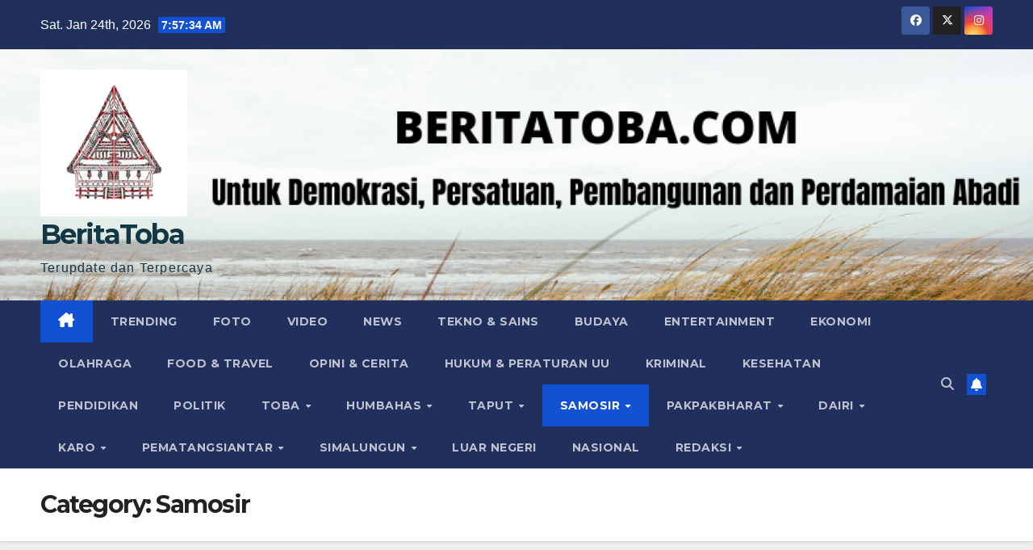

--- FILE ---
content_type: text/html; charset=UTF-8
request_url: https://beritatoba.com/category/samosir/
body_size: 23584
content:
<!DOCTYPE html>
<html lang="en-US">
<head>
<meta charset="UTF-8">
<meta name="viewport" content="width=device-width, initial-scale=1">
<link rel="profile" href="http://gmpg.org/xfn/11">
<title>Samosir &#8211; BeritaToba</title>
<meta name='robots' content='max-image-preview:large' />
	<style>img:is([sizes="auto" i], [sizes^="auto," i]) { contain-intrinsic-size: 3000px 1500px }</style>
	<link rel='dns-prefetch' href='//fonts.googleapis.com' />
<link rel="alternate" type="application/rss+xml" title="BeritaToba &raquo; Feed" href="https://beritatoba.com/feed/" />
<link rel="alternate" type="application/rss+xml" title="BeritaToba &raquo; Comments Feed" href="https://beritatoba.com/comments/feed/" />
<link rel="alternate" type="application/rss+xml" title="BeritaToba &raquo; Samosir Category Feed" href="https://beritatoba.com/category/samosir/feed/" />
<script>
window._wpemojiSettings = {"baseUrl":"https:\/\/s.w.org\/images\/core\/emoji\/16.0.1\/72x72\/","ext":".png","svgUrl":"https:\/\/s.w.org\/images\/core\/emoji\/16.0.1\/svg\/","svgExt":".svg","source":{"concatemoji":"https:\/\/beritatoba.com\/wp-includes\/js\/wp-emoji-release.min.js?ver=6.8.3"}};
/*! This file is auto-generated */
!function(s,n){var o,i,e;function c(e){try{var t={supportTests:e,timestamp:(new Date).valueOf()};sessionStorage.setItem(o,JSON.stringify(t))}catch(e){}}function p(e,t,n){e.clearRect(0,0,e.canvas.width,e.canvas.height),e.fillText(t,0,0);var t=new Uint32Array(e.getImageData(0,0,e.canvas.width,e.canvas.height).data),a=(e.clearRect(0,0,e.canvas.width,e.canvas.height),e.fillText(n,0,0),new Uint32Array(e.getImageData(0,0,e.canvas.width,e.canvas.height).data));return t.every(function(e,t){return e===a[t]})}function u(e,t){e.clearRect(0,0,e.canvas.width,e.canvas.height),e.fillText(t,0,0);for(var n=e.getImageData(16,16,1,1),a=0;a<n.data.length;a++)if(0!==n.data[a])return!1;return!0}function f(e,t,n,a){switch(t){case"flag":return n(e,"\ud83c\udff3\ufe0f\u200d\u26a7\ufe0f","\ud83c\udff3\ufe0f\u200b\u26a7\ufe0f")?!1:!n(e,"\ud83c\udde8\ud83c\uddf6","\ud83c\udde8\u200b\ud83c\uddf6")&&!n(e,"\ud83c\udff4\udb40\udc67\udb40\udc62\udb40\udc65\udb40\udc6e\udb40\udc67\udb40\udc7f","\ud83c\udff4\u200b\udb40\udc67\u200b\udb40\udc62\u200b\udb40\udc65\u200b\udb40\udc6e\u200b\udb40\udc67\u200b\udb40\udc7f");case"emoji":return!a(e,"\ud83e\udedf")}return!1}function g(e,t,n,a){var r="undefined"!=typeof WorkerGlobalScope&&self instanceof WorkerGlobalScope?new OffscreenCanvas(300,150):s.createElement("canvas"),o=r.getContext("2d",{willReadFrequently:!0}),i=(o.textBaseline="top",o.font="600 32px Arial",{});return e.forEach(function(e){i[e]=t(o,e,n,a)}),i}function t(e){var t=s.createElement("script");t.src=e,t.defer=!0,s.head.appendChild(t)}"undefined"!=typeof Promise&&(o="wpEmojiSettingsSupports",i=["flag","emoji"],n.supports={everything:!0,everythingExceptFlag:!0},e=new Promise(function(e){s.addEventListener("DOMContentLoaded",e,{once:!0})}),new Promise(function(t){var n=function(){try{var e=JSON.parse(sessionStorage.getItem(o));if("object"==typeof e&&"number"==typeof e.timestamp&&(new Date).valueOf()<e.timestamp+604800&&"object"==typeof e.supportTests)return e.supportTests}catch(e){}return null}();if(!n){if("undefined"!=typeof Worker&&"undefined"!=typeof OffscreenCanvas&&"undefined"!=typeof URL&&URL.createObjectURL&&"undefined"!=typeof Blob)try{var e="postMessage("+g.toString()+"("+[JSON.stringify(i),f.toString(),p.toString(),u.toString()].join(",")+"));",a=new Blob([e],{type:"text/javascript"}),r=new Worker(URL.createObjectURL(a),{name:"wpTestEmojiSupports"});return void(r.onmessage=function(e){c(n=e.data),r.terminate(),t(n)})}catch(e){}c(n=g(i,f,p,u))}t(n)}).then(function(e){for(var t in e)n.supports[t]=e[t],n.supports.everything=n.supports.everything&&n.supports[t],"flag"!==t&&(n.supports.everythingExceptFlag=n.supports.everythingExceptFlag&&n.supports[t]);n.supports.everythingExceptFlag=n.supports.everythingExceptFlag&&!n.supports.flag,n.DOMReady=!1,n.readyCallback=function(){n.DOMReady=!0}}).then(function(){return e}).then(function(){var e;n.supports.everything||(n.readyCallback(),(e=n.source||{}).concatemoji?t(e.concatemoji):e.wpemoji&&e.twemoji&&(t(e.twemoji),t(e.wpemoji)))}))}((window,document),window._wpemojiSettings);
</script>
<style id='wp-emoji-styles-inline-css'>

	img.wp-smiley, img.emoji {
		display: inline !important;
		border: none !important;
		box-shadow: none !important;
		height: 1em !important;
		width: 1em !important;
		margin: 0 0.07em !important;
		vertical-align: -0.1em !important;
		background: none !important;
		padding: 0 !important;
	}
</style>
<link rel='stylesheet' id='wp-block-library-css' href='https://beritatoba.com/wp-includes/css/dist/block-library/style.min.css?ver=6.8.3' media='all' />
<style id='wp-block-library-theme-inline-css'>
.wp-block-audio :where(figcaption){color:#555;font-size:13px;text-align:center}.is-dark-theme .wp-block-audio :where(figcaption){color:#ffffffa6}.wp-block-audio{margin:0 0 1em}.wp-block-code{border:1px solid #ccc;border-radius:4px;font-family:Menlo,Consolas,monaco,monospace;padding:.8em 1em}.wp-block-embed :where(figcaption){color:#555;font-size:13px;text-align:center}.is-dark-theme .wp-block-embed :where(figcaption){color:#ffffffa6}.wp-block-embed{margin:0 0 1em}.blocks-gallery-caption{color:#555;font-size:13px;text-align:center}.is-dark-theme .blocks-gallery-caption{color:#ffffffa6}:root :where(.wp-block-image figcaption){color:#555;font-size:13px;text-align:center}.is-dark-theme :root :where(.wp-block-image figcaption){color:#ffffffa6}.wp-block-image{margin:0 0 1em}.wp-block-pullquote{border-bottom:4px solid;border-top:4px solid;color:currentColor;margin-bottom:1.75em}.wp-block-pullquote cite,.wp-block-pullquote footer,.wp-block-pullquote__citation{color:currentColor;font-size:.8125em;font-style:normal;text-transform:uppercase}.wp-block-quote{border-left:.25em solid;margin:0 0 1.75em;padding-left:1em}.wp-block-quote cite,.wp-block-quote footer{color:currentColor;font-size:.8125em;font-style:normal;position:relative}.wp-block-quote:where(.has-text-align-right){border-left:none;border-right:.25em solid;padding-left:0;padding-right:1em}.wp-block-quote:where(.has-text-align-center){border:none;padding-left:0}.wp-block-quote.is-large,.wp-block-quote.is-style-large,.wp-block-quote:where(.is-style-plain){border:none}.wp-block-search .wp-block-search__label{font-weight:700}.wp-block-search__button{border:1px solid #ccc;padding:.375em .625em}:where(.wp-block-group.has-background){padding:1.25em 2.375em}.wp-block-separator.has-css-opacity{opacity:.4}.wp-block-separator{border:none;border-bottom:2px solid;margin-left:auto;margin-right:auto}.wp-block-separator.has-alpha-channel-opacity{opacity:1}.wp-block-separator:not(.is-style-wide):not(.is-style-dots){width:100px}.wp-block-separator.has-background:not(.is-style-dots){border-bottom:none;height:1px}.wp-block-separator.has-background:not(.is-style-wide):not(.is-style-dots){height:2px}.wp-block-table{margin:0 0 1em}.wp-block-table td,.wp-block-table th{word-break:normal}.wp-block-table :where(figcaption){color:#555;font-size:13px;text-align:center}.is-dark-theme .wp-block-table :where(figcaption){color:#ffffffa6}.wp-block-video :where(figcaption){color:#555;font-size:13px;text-align:center}.is-dark-theme .wp-block-video :where(figcaption){color:#ffffffa6}.wp-block-video{margin:0 0 1em}:root :where(.wp-block-template-part.has-background){margin-bottom:0;margin-top:0;padding:1.25em 2.375em}
</style>
<style id='classic-theme-styles-inline-css'>
/*! This file is auto-generated */
.wp-block-button__link{color:#fff;background-color:#32373c;border-radius:9999px;box-shadow:none;text-decoration:none;padding:calc(.667em + 2px) calc(1.333em + 2px);font-size:1.125em}.wp-block-file__button{background:#32373c;color:#fff;text-decoration:none}
</style>
<style id='global-styles-inline-css'>
:root{--wp--preset--aspect-ratio--square: 1;--wp--preset--aspect-ratio--4-3: 4/3;--wp--preset--aspect-ratio--3-4: 3/4;--wp--preset--aspect-ratio--3-2: 3/2;--wp--preset--aspect-ratio--2-3: 2/3;--wp--preset--aspect-ratio--16-9: 16/9;--wp--preset--aspect-ratio--9-16: 9/16;--wp--preset--color--black: #000000;--wp--preset--color--cyan-bluish-gray: #abb8c3;--wp--preset--color--white: #ffffff;--wp--preset--color--pale-pink: #f78da7;--wp--preset--color--vivid-red: #cf2e2e;--wp--preset--color--luminous-vivid-orange: #ff6900;--wp--preset--color--luminous-vivid-amber: #fcb900;--wp--preset--color--light-green-cyan: #7bdcb5;--wp--preset--color--vivid-green-cyan: #00d084;--wp--preset--color--pale-cyan-blue: #8ed1fc;--wp--preset--color--vivid-cyan-blue: #0693e3;--wp--preset--color--vivid-purple: #9b51e0;--wp--preset--gradient--vivid-cyan-blue-to-vivid-purple: linear-gradient(135deg,rgba(6,147,227,1) 0%,rgb(155,81,224) 100%);--wp--preset--gradient--light-green-cyan-to-vivid-green-cyan: linear-gradient(135deg,rgb(122,220,180) 0%,rgb(0,208,130) 100%);--wp--preset--gradient--luminous-vivid-amber-to-luminous-vivid-orange: linear-gradient(135deg,rgba(252,185,0,1) 0%,rgba(255,105,0,1) 100%);--wp--preset--gradient--luminous-vivid-orange-to-vivid-red: linear-gradient(135deg,rgba(255,105,0,1) 0%,rgb(207,46,46) 100%);--wp--preset--gradient--very-light-gray-to-cyan-bluish-gray: linear-gradient(135deg,rgb(238,238,238) 0%,rgb(169,184,195) 100%);--wp--preset--gradient--cool-to-warm-spectrum: linear-gradient(135deg,rgb(74,234,220) 0%,rgb(151,120,209) 20%,rgb(207,42,186) 40%,rgb(238,44,130) 60%,rgb(251,105,98) 80%,rgb(254,248,76) 100%);--wp--preset--gradient--blush-light-purple: linear-gradient(135deg,rgb(255,206,236) 0%,rgb(152,150,240) 100%);--wp--preset--gradient--blush-bordeaux: linear-gradient(135deg,rgb(254,205,165) 0%,rgb(254,45,45) 50%,rgb(107,0,62) 100%);--wp--preset--gradient--luminous-dusk: linear-gradient(135deg,rgb(255,203,112) 0%,rgb(199,81,192) 50%,rgb(65,88,208) 100%);--wp--preset--gradient--pale-ocean: linear-gradient(135deg,rgb(255,245,203) 0%,rgb(182,227,212) 50%,rgb(51,167,181) 100%);--wp--preset--gradient--electric-grass: linear-gradient(135deg,rgb(202,248,128) 0%,rgb(113,206,126) 100%);--wp--preset--gradient--midnight: linear-gradient(135deg,rgb(2,3,129) 0%,rgb(40,116,252) 100%);--wp--preset--font-size--small: 13px;--wp--preset--font-size--medium: 20px;--wp--preset--font-size--large: 36px;--wp--preset--font-size--x-large: 42px;--wp--preset--spacing--20: 0.44rem;--wp--preset--spacing--30: 0.67rem;--wp--preset--spacing--40: 1rem;--wp--preset--spacing--50: 1.5rem;--wp--preset--spacing--60: 2.25rem;--wp--preset--spacing--70: 3.38rem;--wp--preset--spacing--80: 5.06rem;--wp--preset--shadow--natural: 6px 6px 9px rgba(0, 0, 0, 0.2);--wp--preset--shadow--deep: 12px 12px 50px rgba(0, 0, 0, 0.4);--wp--preset--shadow--sharp: 6px 6px 0px rgba(0, 0, 0, 0.2);--wp--preset--shadow--outlined: 6px 6px 0px -3px rgba(255, 255, 255, 1), 6px 6px rgba(0, 0, 0, 1);--wp--preset--shadow--crisp: 6px 6px 0px rgba(0, 0, 0, 1);}:root :where(.is-layout-flow) > :first-child{margin-block-start: 0;}:root :where(.is-layout-flow) > :last-child{margin-block-end: 0;}:root :where(.is-layout-flow) > *{margin-block-start: 24px;margin-block-end: 0;}:root :where(.is-layout-constrained) > :first-child{margin-block-start: 0;}:root :where(.is-layout-constrained) > :last-child{margin-block-end: 0;}:root :where(.is-layout-constrained) > *{margin-block-start: 24px;margin-block-end: 0;}:root :where(.is-layout-flex){gap: 24px;}:root :where(.is-layout-grid){gap: 24px;}body .is-layout-flex{display: flex;}.is-layout-flex{flex-wrap: wrap;align-items: center;}.is-layout-flex > :is(*, div){margin: 0;}body .is-layout-grid{display: grid;}.is-layout-grid > :is(*, div){margin: 0;}.has-black-color{color: var(--wp--preset--color--black) !important;}.has-cyan-bluish-gray-color{color: var(--wp--preset--color--cyan-bluish-gray) !important;}.has-white-color{color: var(--wp--preset--color--white) !important;}.has-pale-pink-color{color: var(--wp--preset--color--pale-pink) !important;}.has-vivid-red-color{color: var(--wp--preset--color--vivid-red) !important;}.has-luminous-vivid-orange-color{color: var(--wp--preset--color--luminous-vivid-orange) !important;}.has-luminous-vivid-amber-color{color: var(--wp--preset--color--luminous-vivid-amber) !important;}.has-light-green-cyan-color{color: var(--wp--preset--color--light-green-cyan) !important;}.has-vivid-green-cyan-color{color: var(--wp--preset--color--vivid-green-cyan) !important;}.has-pale-cyan-blue-color{color: var(--wp--preset--color--pale-cyan-blue) !important;}.has-vivid-cyan-blue-color{color: var(--wp--preset--color--vivid-cyan-blue) !important;}.has-vivid-purple-color{color: var(--wp--preset--color--vivid-purple) !important;}.has-black-background-color{background-color: var(--wp--preset--color--black) !important;}.has-cyan-bluish-gray-background-color{background-color: var(--wp--preset--color--cyan-bluish-gray) !important;}.has-white-background-color{background-color: var(--wp--preset--color--white) !important;}.has-pale-pink-background-color{background-color: var(--wp--preset--color--pale-pink) !important;}.has-vivid-red-background-color{background-color: var(--wp--preset--color--vivid-red) !important;}.has-luminous-vivid-orange-background-color{background-color: var(--wp--preset--color--luminous-vivid-orange) !important;}.has-luminous-vivid-amber-background-color{background-color: var(--wp--preset--color--luminous-vivid-amber) !important;}.has-light-green-cyan-background-color{background-color: var(--wp--preset--color--light-green-cyan) !important;}.has-vivid-green-cyan-background-color{background-color: var(--wp--preset--color--vivid-green-cyan) !important;}.has-pale-cyan-blue-background-color{background-color: var(--wp--preset--color--pale-cyan-blue) !important;}.has-vivid-cyan-blue-background-color{background-color: var(--wp--preset--color--vivid-cyan-blue) !important;}.has-vivid-purple-background-color{background-color: var(--wp--preset--color--vivid-purple) !important;}.has-black-border-color{border-color: var(--wp--preset--color--black) !important;}.has-cyan-bluish-gray-border-color{border-color: var(--wp--preset--color--cyan-bluish-gray) !important;}.has-white-border-color{border-color: var(--wp--preset--color--white) !important;}.has-pale-pink-border-color{border-color: var(--wp--preset--color--pale-pink) !important;}.has-vivid-red-border-color{border-color: var(--wp--preset--color--vivid-red) !important;}.has-luminous-vivid-orange-border-color{border-color: var(--wp--preset--color--luminous-vivid-orange) !important;}.has-luminous-vivid-amber-border-color{border-color: var(--wp--preset--color--luminous-vivid-amber) !important;}.has-light-green-cyan-border-color{border-color: var(--wp--preset--color--light-green-cyan) !important;}.has-vivid-green-cyan-border-color{border-color: var(--wp--preset--color--vivid-green-cyan) !important;}.has-pale-cyan-blue-border-color{border-color: var(--wp--preset--color--pale-cyan-blue) !important;}.has-vivid-cyan-blue-border-color{border-color: var(--wp--preset--color--vivid-cyan-blue) !important;}.has-vivid-purple-border-color{border-color: var(--wp--preset--color--vivid-purple) !important;}.has-vivid-cyan-blue-to-vivid-purple-gradient-background{background: var(--wp--preset--gradient--vivid-cyan-blue-to-vivid-purple) !important;}.has-light-green-cyan-to-vivid-green-cyan-gradient-background{background: var(--wp--preset--gradient--light-green-cyan-to-vivid-green-cyan) !important;}.has-luminous-vivid-amber-to-luminous-vivid-orange-gradient-background{background: var(--wp--preset--gradient--luminous-vivid-amber-to-luminous-vivid-orange) !important;}.has-luminous-vivid-orange-to-vivid-red-gradient-background{background: var(--wp--preset--gradient--luminous-vivid-orange-to-vivid-red) !important;}.has-very-light-gray-to-cyan-bluish-gray-gradient-background{background: var(--wp--preset--gradient--very-light-gray-to-cyan-bluish-gray) !important;}.has-cool-to-warm-spectrum-gradient-background{background: var(--wp--preset--gradient--cool-to-warm-spectrum) !important;}.has-blush-light-purple-gradient-background{background: var(--wp--preset--gradient--blush-light-purple) !important;}.has-blush-bordeaux-gradient-background{background: var(--wp--preset--gradient--blush-bordeaux) !important;}.has-luminous-dusk-gradient-background{background: var(--wp--preset--gradient--luminous-dusk) !important;}.has-pale-ocean-gradient-background{background: var(--wp--preset--gradient--pale-ocean) !important;}.has-electric-grass-gradient-background{background: var(--wp--preset--gradient--electric-grass) !important;}.has-midnight-gradient-background{background: var(--wp--preset--gradient--midnight) !important;}.has-small-font-size{font-size: var(--wp--preset--font-size--small) !important;}.has-medium-font-size{font-size: var(--wp--preset--font-size--medium) !important;}.has-large-font-size{font-size: var(--wp--preset--font-size--large) !important;}.has-x-large-font-size{font-size: var(--wp--preset--font-size--x-large) !important;}
:root :where(.wp-block-pullquote){font-size: 1.5em;line-height: 1.6;}
</style>
<link rel='stylesheet' id='newsup-fonts-css' href='//fonts.googleapis.com/css?family=Montserrat%3A400%2C500%2C700%2C800%7CWork%2BSans%3A300%2C400%2C500%2C600%2C700%2C800%2C900%26display%3Dswap&#038;subset=latin%2Clatin-ext' media='all' />
<link rel='stylesheet' id='bootstrap-css' href='https://beritatoba.com/wp-content/themes/newsup/css/bootstrap.css?ver=6.8.3' media='all' />
<link rel='stylesheet' id='newsup-style-css' href='https://beritatoba.com/wp-content/themes/newsup/style.css?ver=6.8.3' media='all' />
<link rel='stylesheet' id='newsup-default-css' href='https://beritatoba.com/wp-content/themes/newsup/css/colors/default.css?ver=6.8.3' media='all' />
<link rel='stylesheet' id='font-awesome-5-all-css' href='https://beritatoba.com/wp-content/themes/newsup/css/font-awesome/css/all.min.css?ver=6.8.3' media='all' />
<link rel='stylesheet' id='font-awesome-4-shim-css' href='https://beritatoba.com/wp-content/themes/newsup/css/font-awesome/css/v4-shims.min.css?ver=6.8.3' media='all' />
<link rel='stylesheet' id='owl-carousel-css' href='https://beritatoba.com/wp-content/themes/newsup/css/owl.carousel.css?ver=6.8.3' media='all' />
<link rel='stylesheet' id='smartmenus-css' href='https://beritatoba.com/wp-content/themes/newsup/css/jquery.smartmenus.bootstrap.css?ver=6.8.3' media='all' />
<link rel='stylesheet' id='newsup-custom-css-css' href='https://beritatoba.com/wp-content/themes/newsup/inc/ansar/customize/css/customizer.css?ver=1.0' media='all' />
<script src="https://beritatoba.com/wp-includes/js/jquery/jquery.min.js?ver=3.7.1" id="jquery-core-js"></script>
<script src="https://beritatoba.com/wp-includes/js/jquery/jquery-migrate.min.js?ver=3.4.1" id="jquery-migrate-js"></script>
<script src="https://beritatoba.com/wp-content/themes/newsup/js/navigation.js?ver=6.8.3" id="newsup-navigation-js"></script>
<script src="https://beritatoba.com/wp-content/themes/newsup/js/bootstrap.js?ver=6.8.3" id="bootstrap-js"></script>
<script src="https://beritatoba.com/wp-content/themes/newsup/js/owl.carousel.min.js?ver=6.8.3" id="owl-carousel-min-js"></script>
<script src="https://beritatoba.com/wp-content/themes/newsup/js/jquery.smartmenus.js?ver=6.8.3" id="smartmenus-js-js"></script>
<script src="https://beritatoba.com/wp-content/themes/newsup/js/jquery.smartmenus.bootstrap.js?ver=6.8.3" id="bootstrap-smartmenus-js-js"></script>
<script src="https://beritatoba.com/wp-content/themes/newsup/js/jquery.marquee.js?ver=6.8.3" id="newsup-marquee-js-js"></script>
<script src="https://beritatoba.com/wp-content/themes/newsup/js/main.js?ver=6.8.3" id="newsup-main-js-js"></script>
<link rel="https://api.w.org/" href="https://beritatoba.com/wp-json/" /><link rel="alternate" title="JSON" type="application/json" href="https://beritatoba.com/wp-json/wp/v2/categories/28" /><link rel="EditURI" type="application/rsd+xml" title="RSD" href="https://beritatoba.com/xmlrpc.php?rsd" />
<meta name="generator" content="WordPress 6.8.3" />
 
<style type="text/css" id="custom-background-css">
    .wrapper { background-color: #eee; }
</style>
<style>.recentcomments a{display:inline !important;padding:0 !important;margin:0 !important;}</style>    <style type="text/css">
            body .site-title a,
        body .site-description {
            color: #143745;
        }

        .site-branding-text .site-title a {
                font-size: px;
            }

            @media only screen and (max-width: 640px) {
                .site-branding-text .site-title a {
                    font-size: 40px;

                }
            }

            @media only screen and (max-width: 375px) {
                .site-branding-text .site-title a {
                    font-size: 32px;

                }
            }

        </style>
    <style id="custom-background-css">
body.custom-background { background-image: url("https://beritatoba.com/wp-content/uploads/2020/09/natuer.jpg"); background-position: center center; background-size: auto; background-repeat: repeat; background-attachment: fixed; }
</style>
	<link rel="icon" href="https://beritatoba.com/wp-content/uploads/2023/03/cropped-cropped-Minimal-initial-brand-logo-32x32.png" sizes="32x32" />
<link rel="icon" href="https://beritatoba.com/wp-content/uploads/2023/03/cropped-cropped-Minimal-initial-brand-logo-192x192.png" sizes="192x192" />
<link rel="apple-touch-icon" href="https://beritatoba.com/wp-content/uploads/2023/03/cropped-cropped-Minimal-initial-brand-logo-180x180.png" />
<meta name="msapplication-TileImage" content="https://beritatoba.com/wp-content/uploads/2023/03/cropped-cropped-Minimal-initial-brand-logo-270x270.png" />
</head>
<body class="archive category category-samosir category-28 custom-background wp-custom-logo wp-embed-responsive wp-theme-newsup hfeed ta-hide-date-author-in-list" >
<div id="page" class="site">
<a class="skip-link screen-reader-text" href="#content">
Skip to content</a>
  <div class="wrapper" id="custom-background-css">
    <header class="mg-headwidget">
      <!--==================== TOP BAR ====================-->
      <div class="mg-head-detail hidden-xs">
    <div class="container-fluid">
        <div class="row align-items-center">
            <div class="col-md-6 col-xs-12">
                <ul class="info-left">
                                <li>Sat. Jan 24th, 2026                 <span  id="time" class="time"></span>
                        </li>
                        </ul>
            </div>
            <div class="col-md-6 col-xs-12">
                <ul class="mg-social info-right">
                            <li>
            <a  target="_blank"  href="https://web.facebook.com/redaksi.beritatoba">
                <span class="icon-soci facebook">
                    <i class="fab fa-facebook"></i>
                </span> 
            </a>
        </li>
                <li>
            <a target="_blank" href="https://twitter.com/BeritaToba">
                <span class="icon-soci x-twitter">
                    <i class="fa-brands fa-x-twitter"></i>
                </span>
            </a>
        </li>
                <li>
            <a target="_blank"  href="https://www.instagram.com/redaksiberitatoba/">
                <span class="icon-soci instagram">
                    <i class="fab fa-instagram"></i>
                </span>
            </a>
        </li>
                        </ul>
            </div>
        </div>
    </div>
</div>
      <div class="clearfix"></div>

      
      <div class="mg-nav-widget-area-back" style='background-image: url("https://beritatoba.com/wp-content/uploads/2020/10/cropped-Breathe-Facebook-Cover.png" );'>
                <div class="overlay">
          <div class="inner" > 
              <div class="container-fluid">
                  <div class="mg-nav-widget-area">
                    <div class="row align-items-center">
                      <div class="col-md-3 text-center-xs">
                        <div class="navbar-header">
                          <div class="site-logo">
                            <a href="https://beritatoba.com/" class="navbar-brand" rel="home"><img width="182" height="182" src="https://beritatoba.com/wp-content/uploads/2023/03/BT.V3.png" class="custom-logo" alt="BeritaToba" decoding="async" srcset="https://beritatoba.com/wp-content/uploads/2023/03/BT.V3.png 182w, https://beritatoba.com/wp-content/uploads/2023/03/BT.V3-150x150.png 150w" sizes="(max-width: 182px) 100vw, 182px" /></a>                          </div>
                          <div class="site-branding-text ">
                                                            <p class="site-title"> <a href="https://beritatoba.com/" rel="home">BeritaToba</a></p>
                                                            <p class="site-description">Terupdate dan Terpercaya</p>
                          </div>    
                        </div>
                      </div>
                                          </div>
                  </div>
              </div>
          </div>
        </div>
      </div>
    <div class="mg-menu-full">
      <nav class="navbar navbar-expand-lg navbar-wp">
        <div class="container-fluid">
          <!-- Right nav -->
          <div class="m-header align-items-center">
                            <a class="mobilehomebtn" href="https://beritatoba.com"><span class="fa-solid fa-house-chimney"></span></a>
              <!-- navbar-toggle -->
              <button class="navbar-toggler mx-auto" type="button" data-toggle="collapse" data-target="#navbar-wp" aria-controls="navbarSupportedContent" aria-expanded="false" aria-label="Toggle navigation">
                <span class="burger">
                  <span class="burger-line"></span>
                  <span class="burger-line"></span>
                  <span class="burger-line"></span>
                </span>
              </button>
              <!-- /navbar-toggle -->
                          <div class="dropdown show mg-search-box pr-2">
                <a class="dropdown-toggle msearch ml-auto" href="#" role="button" id="dropdownMenuLink" data-toggle="dropdown" aria-haspopup="true" aria-expanded="false">
                <i class="fas fa-search"></i>
                </a> 
                <div class="dropdown-menu searchinner" aria-labelledby="dropdownMenuLink">
                    <form role="search" method="get" id="searchform" action="https://beritatoba.com/">
  <div class="input-group">
    <input type="search" class="form-control" placeholder="Search" value="" name="s" />
    <span class="input-group-btn btn-default">
    <button type="submit" class="btn"> <i class="fas fa-search"></i> </button>
    </span> </div>
</form>                </div>
            </div>
                  <a href="#" target="_blank" class="btn-bell btn-theme mx-2"><i class="fa fa-bell"></i></a>
                      
          </div>
          <!-- /Right nav --> 
          <div class="collapse navbar-collapse" id="navbar-wp">
            <div class="d-md-block">
              <ul id="menu-berita-toba" class="nav navbar-nav mr-auto "><li class="active home"><a class="homebtn" href="https://beritatoba.com"><span class='fa-solid fa-house-chimney'></span></a></li><li id="menu-item-141" class="menu-item menu-item-type-taxonomy menu-item-object-category menu-item-141"><a class="nav-link" title="Trending" href="https://beritatoba.com/category/trending-sekali/">Trending</a></li>
<li id="menu-item-139" class="menu-item menu-item-type-taxonomy menu-item-object-category menu-item-139"><a class="nav-link" title="Foto" href="https://beritatoba.com/category/gambarsl/">Foto</a></li>
<li id="menu-item-140" class="menu-item menu-item-type-taxonomy menu-item-object-category menu-item-140"><a class="nav-link" title="Video" href="https://beritatoba.com/category/video-sl/">Video</a></li>
<li id="menu-item-142" class="menu-item menu-item-type-taxonomy menu-item-object-category menu-item-142"><a class="nav-link" title="News" href="https://beritatoba.com/category/news-sl/">News</a></li>
<li id="menu-item-144" class="menu-item menu-item-type-taxonomy menu-item-object-category menu-item-144"><a class="nav-link" title="Tekno &amp; Sains" href="https://beritatoba.com/category/teknosains-sl/">Tekno &amp; Sains</a></li>
<li id="menu-item-398" class="menu-item menu-item-type-taxonomy menu-item-object-category menu-item-398"><a class="nav-link" title="Budaya" href="https://beritatoba.com/category/budaya/">Budaya</a></li>
<li id="menu-item-143" class="menu-item menu-item-type-taxonomy menu-item-object-category menu-item-143"><a class="nav-link" title="Entertainment" href="https://beritatoba.com/category/entertainement-sl/">Entertainment</a></li>
<li id="menu-item-349" class="menu-item menu-item-type-taxonomy menu-item-object-category menu-item-349"><a class="nav-link" title="Ekonomi" href="https://beritatoba.com/category/ekonomi/">Ekonomi</a></li>
<li id="menu-item-145" class="menu-item menu-item-type-taxonomy menu-item-object-category menu-item-145"><a class="nav-link" title="Olahraga" href="https://beritatoba.com/category/olahraga-sl/">Olahraga</a></li>
<li id="menu-item-146" class="menu-item menu-item-type-taxonomy menu-item-object-category menu-item-146"><a class="nav-link" title="Food &amp; Travel" href="https://beritatoba.com/category/foodtravel-sl/">Food &amp; Travel</a></li>
<li id="menu-item-147" class="menu-item menu-item-type-taxonomy menu-item-object-category menu-item-147"><a class="nav-link" title="Opini &amp; Cerita" href="https://beritatoba.com/category/opini-dan-cerita-sl/">Opini &amp; Cerita</a></li>
<li id="menu-item-314" class="menu-item menu-item-type-taxonomy menu-item-object-category menu-item-314"><a class="nav-link" title="Hukum &amp; Peraturan UU" href="https://beritatoba.com/category/hukum-peraturan-uu/">Hukum &amp; Peraturan UU</a></li>
<li id="menu-item-317" class="menu-item menu-item-type-taxonomy menu-item-object-category menu-item-317"><a class="nav-link" title="Kriminal" href="https://beritatoba.com/category/kriminal/">Kriminal</a></li>
<li id="menu-item-338" class="menu-item menu-item-type-taxonomy menu-item-object-category menu-item-338"><a class="nav-link" title="Kesehatan" href="https://beritatoba.com/category/kesehatan/">Kesehatan</a></li>
<li id="menu-item-339" class="menu-item menu-item-type-taxonomy menu-item-object-category menu-item-339"><a class="nav-link" title="Pendidikan" href="https://beritatoba.com/category/pendidikan/">Pendidikan</a></li>
<li id="menu-item-348" class="menu-item menu-item-type-taxonomy menu-item-object-category menu-item-348"><a class="nav-link" title="Politik" href="https://beritatoba.com/category/politik/">Politik</a></li>
<li id="menu-item-340" class="menu-item menu-item-type-taxonomy menu-item-object-category menu-item-has-children menu-item-340 dropdown"><a class="nav-link" title="Toba" href="https://beritatoba.com/category/toba/" data-toggle="dropdown" class="dropdown-toggle">Toba </a>
<ul role="menu" class=" dropdown-menu">
	<li id="menu-item-380" class="menu-item menu-item-type-taxonomy menu-item-object-category menu-item-380"><a class="dropdown-item" title="Balige" href="https://beritatoba.com/category/toba/balige/">Balige</a></li>
	<li id="menu-item-381" class="menu-item menu-item-type-taxonomy menu-item-object-category menu-item-has-children menu-item-381 dropdown"><a class="dropdown-item" title="Tampahan" href="https://beritatoba.com/category/toba/tampahan/">Tampahan</a>
	<ul role="menu" class=" dropdown-menu">
		<li id="menu-item-3464" class="menu-item menu-item-type-taxonomy menu-item-object-category menu-item-3464"><a class="dropdown-item" title="Gurgur Aek Raja" href="https://beritatoba.com/category/gurgur/">Gurgur Aek Raja</a></li>
		<li id="menu-item-3465" class="menu-item menu-item-type-taxonomy menu-item-object-category menu-item-3465"><a class="dropdown-item" title="Lintong Nihuta" href="https://beritatoba.com/category/lintong/">Lintong Nihuta</a></li>
	</ul>
</li>
	<li id="menu-item-382" class="menu-item menu-item-type-taxonomy menu-item-object-category menu-item-382"><a class="dropdown-item" title="Laguboti" href="https://beritatoba.com/category/toba/laguboti/">Laguboti</a></li>
	<li id="menu-item-383" class="menu-item menu-item-type-taxonomy menu-item-object-category menu-item-383"><a class="dropdown-item" title="Sigumpar" href="https://beritatoba.com/category/toba/sigumpar/">Sigumpar</a></li>
	<li id="menu-item-384" class="menu-item menu-item-type-taxonomy menu-item-object-category menu-item-384"><a class="dropdown-item" title="Silaen" href="https://beritatoba.com/category/toba/silaen/">Silaen</a></li>
	<li id="menu-item-385" class="menu-item menu-item-type-taxonomy menu-item-object-category menu-item-385"><a class="dropdown-item" title="Siantar Narumonda" href="https://beritatoba.com/category/toba/siantar-narumonda/">Siantar Narumonda</a></li>
	<li id="menu-item-386" class="menu-item menu-item-type-taxonomy menu-item-object-category menu-item-386"><a class="dropdown-item" title="Porsea" href="https://beritatoba.com/category/toba/porsea/">Porsea</a></li>
	<li id="menu-item-387" class="menu-item menu-item-type-taxonomy menu-item-object-category menu-item-387"><a class="dropdown-item" title="Uluan" href="https://beritatoba.com/category/toba/uluan/">Uluan</a></li>
	<li id="menu-item-388" class="menu-item menu-item-type-taxonomy menu-item-object-category menu-item-388"><a class="dropdown-item" title="Parmaksian" href="https://beritatoba.com/category/toba/parmaksian/">Parmaksian</a></li>
	<li id="menu-item-389" class="menu-item menu-item-type-taxonomy menu-item-object-category menu-item-389"><a class="dropdown-item" title="Bonatua Lunasi" href="https://beritatoba.com/category/toba/bonatua-lunasi/">Bonatua Lunasi</a></li>
	<li id="menu-item-390" class="menu-item menu-item-type-taxonomy menu-item-object-category menu-item-390"><a class="dropdown-item" title="Lumban Julu" href="https://beritatoba.com/category/toba/lumban-julu/">Lumban Julu</a></li>
	<li id="menu-item-391" class="menu-item menu-item-type-taxonomy menu-item-object-category menu-item-391"><a class="dropdown-item" title="Ajibata" href="https://beritatoba.com/category/toba/ajibata/">Ajibata</a></li>
	<li id="menu-item-392" class="menu-item menu-item-type-taxonomy menu-item-object-category menu-item-392"><a class="dropdown-item" title="Pintu Pohan Meranti" href="https://beritatoba.com/category/toba/pintu-pohan-meranti/">Pintu Pohan Meranti</a></li>
	<li id="menu-item-393" class="menu-item menu-item-type-taxonomy menu-item-object-category menu-item-393"><a class="dropdown-item" title="Habinsaran" href="https://beritatoba.com/category/toba/habinsaran/">Habinsaran</a></li>
	<li id="menu-item-394" class="menu-item menu-item-type-taxonomy menu-item-object-category menu-item-394"><a class="dropdown-item" title="Nassau" href="https://beritatoba.com/category/toba/nassau/">Nassau</a></li>
	<li id="menu-item-395" class="menu-item menu-item-type-taxonomy menu-item-object-category menu-item-395"><a class="dropdown-item" title="Borbor" href="https://beritatoba.com/category/toba/borbor/">Borbor</a></li>
</ul>
</li>
<li id="menu-item-341" class="menu-item menu-item-type-taxonomy menu-item-object-category menu-item-has-children menu-item-341 dropdown"><a class="nav-link" title="Humbahas" href="https://beritatoba.com/category/humbahas/" data-toggle="dropdown" class="dropdown-toggle">Humbahas </a>
<ul role="menu" class=" dropdown-menu">
	<li id="menu-item-427" class="menu-item menu-item-type-taxonomy menu-item-object-category menu-item-427"><a class="dropdown-item" title="Pakkat" href="https://beritatoba.com/category/humbahas/pakkat/">Pakkat</a></li>
	<li id="menu-item-429" class="menu-item menu-item-type-taxonomy menu-item-object-category menu-item-429"><a class="dropdown-item" title="Sijamapolang" href="https://beritatoba.com/category/humbahas/sijamapolang/">Sijamapolang</a></li>
	<li id="menu-item-428" class="menu-item menu-item-type-taxonomy menu-item-object-category menu-item-428"><a class="dropdown-item" title="Onanganjang" href="https://beritatoba.com/category/humbahas/onanganjang/">Onanganjang</a></li>
	<li id="menu-item-430" class="menu-item menu-item-type-taxonomy menu-item-object-category menu-item-430"><a class="dropdown-item" title="Lintongnihuta" href="https://beritatoba.com/category/humbahas/lintongnihuta/">Lintongnihuta</a></li>
	<li id="menu-item-431" class="menu-item menu-item-type-taxonomy menu-item-object-category menu-item-431"><a class="dropdown-item" title="Paranginan" href="https://beritatoba.com/category/humbahas/paranginan/">Paranginan</a></li>
	<li id="menu-item-432" class="menu-item menu-item-type-taxonomy menu-item-object-category menu-item-432"><a class="dropdown-item" title="Doloksanggul" href="https://beritatoba.com/category/humbahas/doloksanggul/">Doloksanggul</a></li>
	<li id="menu-item-433" class="menu-item menu-item-type-taxonomy menu-item-object-category menu-item-433"><a class="dropdown-item" title="Pollung" href="https://beritatoba.com/category/humbahas/pollung/">Pollung</a></li>
	<li id="menu-item-434" class="menu-item menu-item-type-taxonomy menu-item-object-category menu-item-434"><a class="dropdown-item" title="Parlilitan" href="https://beritatoba.com/category/humbahas/parlilitan/">Parlilitan</a></li>
	<li id="menu-item-435" class="menu-item menu-item-type-taxonomy menu-item-object-category menu-item-435"><a class="dropdown-item" title="Tarabintang" href="https://beritatoba.com/category/humbahas/tarabintang/">Tarabintang</a></li>
	<li id="menu-item-436" class="menu-item menu-item-type-taxonomy menu-item-object-category menu-item-436"><a class="dropdown-item" title="Baktiraja" href="https://beritatoba.com/category/humbahas/baktiraja/">Baktiraja</a></li>
</ul>
</li>
<li id="menu-item-342" class="menu-item menu-item-type-taxonomy menu-item-object-category menu-item-has-children menu-item-342 dropdown"><a class="nav-link" title="Taput" href="https://beritatoba.com/category/taput/" data-toggle="dropdown" class="dropdown-toggle">Taput </a>
<ul role="menu" class=" dropdown-menu">
	<li id="menu-item-438" class="menu-item menu-item-type-taxonomy menu-item-object-category menu-item-438"><a class="dropdown-item" title="Tarutung" href="https://beritatoba.com/category/taput/tarutung/">Tarutung</a></li>
	<li id="menu-item-439" class="menu-item menu-item-type-taxonomy menu-item-object-category menu-item-439"><a class="dropdown-item" title="Pangaribuan" href="https://beritatoba.com/category/taput/pangaribuan/">Pangaribuan</a></li>
	<li id="menu-item-440" class="menu-item menu-item-type-taxonomy menu-item-object-category menu-item-440"><a class="dropdown-item" title="Sipahutar" href="https://beritatoba.com/category/taput/sipahutar/">Sipahutar</a></li>
	<li id="menu-item-441" class="menu-item menu-item-type-taxonomy menu-item-object-category menu-item-441"><a class="dropdown-item" title="Siborongborong" href="https://beritatoba.com/category/taput/siborongborong/">Siborongborong</a></li>
	<li id="menu-item-442" class="menu-item menu-item-type-taxonomy menu-item-object-category menu-item-442"><a class="dropdown-item" title="Garoga" href="https://beritatoba.com/category/taput/garoga/">Garoga</a></li>
	<li id="menu-item-443" class="menu-item menu-item-type-taxonomy menu-item-object-category menu-item-443"><a class="dropdown-item" title="Pahae Julu" href="https://beritatoba.com/category/taput/pahae-julu/">Pahae Julu</a></li>
	<li id="menu-item-444" class="menu-item menu-item-type-taxonomy menu-item-object-category menu-item-444"><a class="dropdown-item" title="Adian Koting" href="https://beritatoba.com/category/taput/adian-koting/">Adian Koting</a></li>
	<li id="menu-item-445" class="menu-item menu-item-type-taxonomy menu-item-object-category menu-item-445"><a class="dropdown-item" title="Muara" href="https://beritatoba.com/category/taput/muara/">Muara</a></li>
	<li id="menu-item-446" class="menu-item menu-item-type-taxonomy menu-item-object-category menu-item-446"><a class="dropdown-item" title="Pagaran" href="https://beritatoba.com/category/taput/pagaran/">Pagaran</a></li>
	<li id="menu-item-447" class="menu-item menu-item-type-taxonomy menu-item-object-category menu-item-447"><a class="dropdown-item" title="Parmonangan" href="https://beritatoba.com/category/taput/parmonangan/">Parmonangan</a></li>
	<li id="menu-item-448" class="menu-item menu-item-type-taxonomy menu-item-object-category menu-item-448"><a class="dropdown-item" title="Sipoholon" href="https://beritatoba.com/category/taput/sipoholon/">Sipoholon</a></li>
	<li id="menu-item-449" class="menu-item menu-item-type-taxonomy menu-item-object-category menu-item-449"><a class="dropdown-item" title="Pahae Jae" href="https://beritatoba.com/category/taput/pahae-jae/">Pahae Jae</a></li>
	<li id="menu-item-450" class="menu-item menu-item-type-taxonomy menu-item-object-category menu-item-450"><a class="dropdown-item" title="Siatas Barita" href="https://beritatoba.com/category/taput/siatas-barita/">Siatas Barita</a></li>
	<li id="menu-item-451" class="menu-item menu-item-type-taxonomy menu-item-object-category menu-item-451"><a class="dropdown-item" title="Purba Tua" href="https://beritatoba.com/category/taput/purba-tua/">Purba Tua</a></li>
	<li id="menu-item-452" class="menu-item menu-item-type-taxonomy menu-item-object-category menu-item-452"><a class="dropdown-item" title="Simangumban" href="https://beritatoba.com/category/taput/simangumban/">Simangumban</a></li>
</ul>
</li>
<li id="menu-item-343" class="menu-item menu-item-type-taxonomy menu-item-object-category current-menu-item menu-item-has-children menu-item-343 dropdown active"><a class="nav-link" title="Samosir" href="https://beritatoba.com/category/samosir/" data-toggle="dropdown" class="dropdown-toggle">Samosir </a>
<ul role="menu" class=" dropdown-menu">
	<li id="menu-item-454" class="menu-item menu-item-type-taxonomy menu-item-object-category menu-item-454"><a class="dropdown-item" title="Pangururan" href="https://beritatoba.com/category/samosir/pangururan/">Pangururan</a></li>
	<li id="menu-item-455" class="menu-item menu-item-type-taxonomy menu-item-object-category menu-item-455"><a class="dropdown-item" title="Ronggur Nihuta" href="https://beritatoba.com/category/samosir/ronggur-nihuta/">Ronggur Nihuta</a></li>
	<li id="menu-item-456" class="menu-item menu-item-type-taxonomy menu-item-object-category menu-item-456"><a class="dropdown-item" title="Sianjur Mula-mula" href="https://beritatoba.com/category/samosir/sianjur-mula-mula/">Sianjur Mula-mula</a></li>
	<li id="menu-item-457" class="menu-item menu-item-type-taxonomy menu-item-object-category menu-item-457"><a class="dropdown-item" title="Simanindo" href="https://beritatoba.com/category/samosir/simanindo/">Simanindo</a></li>
	<li id="menu-item-458" class="menu-item menu-item-type-taxonomy menu-item-object-category menu-item-458"><a class="dropdown-item" title="Nainggolan" href="https://beritatoba.com/category/samosir/nainggolan/">Nainggolan</a></li>
	<li id="menu-item-459" class="menu-item menu-item-type-taxonomy menu-item-object-category menu-item-459"><a class="dropdown-item" title="Onan Runggu" href="https://beritatoba.com/category/samosir/onan-runggu/">Onan Runggu</a></li>
	<li id="menu-item-460" class="menu-item menu-item-type-taxonomy menu-item-object-category menu-item-460"><a class="dropdown-item" title="Palipi" href="https://beritatoba.com/category/samosir/palipi/">Palipi</a></li>
	<li id="menu-item-461" class="menu-item menu-item-type-taxonomy menu-item-object-category menu-item-461"><a class="dropdown-item" title="Harian" href="https://beritatoba.com/category/samosir/harian/">Harian</a></li>
	<li id="menu-item-462" class="menu-item menu-item-type-taxonomy menu-item-object-category menu-item-462"><a class="dropdown-item" title="Sitio-Tio" href="https://beritatoba.com/category/samosir/sitio-tio/">Sitio-Tio</a></li>
</ul>
</li>
<li id="menu-item-368" class="menu-item menu-item-type-taxonomy menu-item-object-category menu-item-has-children menu-item-368 dropdown"><a class="nav-link" title="Pakpakbharat" href="https://beritatoba.com/category/pakpakbharat/" data-toggle="dropdown" class="dropdown-toggle">Pakpakbharat </a>
<ul role="menu" class=" dropdown-menu">
	<li id="menu-item-418" class="menu-item menu-item-type-taxonomy menu-item-object-category menu-item-418"><a class="dropdown-item" title="Kecamatan Salak" href="https://beritatoba.com/category/pakpakbharat/kecamatan-salak/">Kecamatan Salak</a></li>
	<li id="menu-item-419" class="menu-item menu-item-type-taxonomy menu-item-object-category menu-item-419"><a class="dropdown-item" title="Kerajaan" href="https://beritatoba.com/category/pakpakbharat/kerajaan/">Kerajaan</a></li>
	<li id="menu-item-420" class="menu-item menu-item-type-taxonomy menu-item-object-category menu-item-has-children menu-item-420 dropdown"><a class="dropdown-item" title="Sitellu Tali Urang Jehe" href="https://beritatoba.com/category/pakpakbharat/sitellu-tali-urang-jehe/">Sitellu Tali Urang Jehe</a>
	<ul role="menu" class=" dropdown-menu">
		<li id="menu-item-423" class="menu-item menu-item-type-taxonomy menu-item-object-category menu-item-423"><a class="dropdown-item" title="Sitellu Tali Urang Julu" href="https://beritatoba.com/category/pakpakbharat/sitellu-tali-urang-julu/">Sitellu Tali Urang Julu</a></li>
	</ul>
</li>
	<li id="menu-item-421" class="menu-item menu-item-type-taxonomy menu-item-object-category menu-item-421"><a class="dropdown-item" title="Tinada" href="https://beritatoba.com/category/pakpakbharat/tinada/">Tinada</a></li>
	<li id="menu-item-422" class="menu-item menu-item-type-taxonomy menu-item-object-category menu-item-422"><a class="dropdown-item" title="Siempat Rube" href="https://beritatoba.com/category/pakpakbharat/siempat-rube/">Siempat Rube</a></li>
	<li id="menu-item-424" class="menu-item menu-item-type-taxonomy menu-item-object-category menu-item-424"><a class="dropdown-item" title="Pergetteng Getteng Sengkut" href="https://beritatoba.com/category/pakpakbharat/pergetteng-getteng-sengkut/">Pergetteng Getteng Sengkut</a></li>
	<li id="menu-item-425" class="menu-item menu-item-type-taxonomy menu-item-object-category menu-item-425"><a class="dropdown-item" title="Pagindar" href="https://beritatoba.com/category/pakpakbharat/pagindar/">Pagindar</a></li>
</ul>
</li>
<li id="menu-item-344" class="menu-item menu-item-type-taxonomy menu-item-object-category menu-item-has-children menu-item-344 dropdown"><a class="nav-link" title="Dairi" href="https://beritatoba.com/category/dairi/" data-toggle="dropdown" class="dropdown-toggle">Dairi </a>
<ul role="menu" class=" dropdown-menu">
	<li id="menu-item-464" class="menu-item menu-item-type-taxonomy menu-item-object-category menu-item-464"><a class="dropdown-item" title="Berampu" href="https://beritatoba.com/category/dairi/berampu/">Berampu</a></li>
	<li id="menu-item-465" class="menu-item menu-item-type-taxonomy menu-item-object-category menu-item-465"><a class="dropdown-item" title="Gunung Sitember" href="https://beritatoba.com/category/dairi/gunung-sitember/">Gunung Sitember</a></li>
	<li id="menu-item-466" class="menu-item menu-item-type-taxonomy menu-item-object-category menu-item-466"><a class="dropdown-item" title="Lae Parira" href="https://beritatoba.com/category/dairi/lae-parira/">Lae Parira</a></li>
	<li id="menu-item-467" class="menu-item menu-item-type-taxonomy menu-item-object-category menu-item-467"><a class="dropdown-item" title="Parbuluan" href="https://beritatoba.com/category/dairi/parbuluan/">Parbuluan</a></li>
	<li id="menu-item-468" class="menu-item menu-item-type-taxonomy menu-item-object-category menu-item-468"><a class="dropdown-item" title="Pegagan Hilir" href="https://beritatoba.com/category/dairi/pegagan-hilir/">Pegagan Hilir</a></li>
	<li id="menu-item-469" class="menu-item menu-item-type-taxonomy menu-item-object-category menu-item-469"><a class="dropdown-item" title="Sidikalang" href="https://beritatoba.com/category/dairi/sidikalang/">Sidikalang</a></li>
	<li id="menu-item-470" class="menu-item menu-item-type-taxonomy menu-item-object-category menu-item-470"><a class="dropdown-item" title="Siempat Nempu" href="https://beritatoba.com/category/dairi/siempat-nempu/">Siempat Nempu</a></li>
	<li id="menu-item-471" class="menu-item menu-item-type-taxonomy menu-item-object-category menu-item-471"><a class="dropdown-item" title="Siempat Nempu Hilir" href="https://beritatoba.com/category/dairi/siempat-nempu-hilir/">Siempat Nempu Hilir</a></li>
	<li id="menu-item-472" class="menu-item menu-item-type-taxonomy menu-item-object-category menu-item-472"><a class="dropdown-item" title="Siempat Nempu Hulu" href="https://beritatoba.com/category/dairi/siempat-nempu-hulu/">Siempat Nempu Hulu</a></li>
	<li id="menu-item-473" class="menu-item menu-item-type-taxonomy menu-item-object-category menu-item-473"><a class="dropdown-item" title="Silahisabungan" href="https://beritatoba.com/category/dairi/silahisabungan/">Silahisabungan</a></li>
	<li id="menu-item-474" class="menu-item menu-item-type-taxonomy menu-item-object-category menu-item-474"><a class="dropdown-item" title="Silima Pungga-Pungga" href="https://beritatoba.com/category/dairi/silima-pungga-pungga/">Silima Pungga-Pungga</a></li>
	<li id="menu-item-475" class="menu-item menu-item-type-taxonomy menu-item-object-category menu-item-475"><a class="dropdown-item" title="Sitinjo" href="https://beritatoba.com/category/dairi/sitinjo/">Sitinjo</a></li>
	<li id="menu-item-476" class="menu-item menu-item-type-taxonomy menu-item-object-category menu-item-476"><a class="dropdown-item" title="Sumbul" href="https://beritatoba.com/category/dairi/sumbul/">Sumbul</a></li>
	<li id="menu-item-477" class="menu-item menu-item-type-taxonomy menu-item-object-category menu-item-477"><a class="dropdown-item" title="Tanah Pinem" href="https://beritatoba.com/category/dairi/tanah-pinem/">Tanah Pinem</a></li>
	<li id="menu-item-478" class="menu-item menu-item-type-taxonomy menu-item-object-category menu-item-478"><a class="dropdown-item" title="Tigalingga" href="https://beritatoba.com/category/dairi/tigalingga/">Tigalingga</a></li>
</ul>
</li>
<li id="menu-item-345" class="menu-item menu-item-type-taxonomy menu-item-object-category menu-item-has-children menu-item-345 dropdown"><a class="nav-link" title="Karo" href="https://beritatoba.com/category/karo/" data-toggle="dropdown" class="dropdown-toggle">Karo </a>
<ul role="menu" class=" dropdown-menu">
	<li id="menu-item-480" class="menu-item menu-item-type-taxonomy menu-item-object-category menu-item-480"><a class="dropdown-item" title="Barusjahe" href="https://beritatoba.com/category/karo/barusjahe/">Barusjahe</a></li>
	<li id="menu-item-481" class="menu-item menu-item-type-taxonomy menu-item-object-category menu-item-481"><a class="dropdown-item" title="Berastagi" href="https://beritatoba.com/category/karo/berastagi/">Berastagi</a></li>
	<li id="menu-item-482" class="menu-item menu-item-type-taxonomy menu-item-object-category menu-item-482"><a class="dropdown-item" title="Dolat Rayat" href="https://beritatoba.com/category/karo/dolat-rayat/">Dolat Rayat</a></li>
	<li id="menu-item-483" class="menu-item menu-item-type-taxonomy menu-item-object-category menu-item-483"><a class="dropdown-item" title="Juhar" href="https://beritatoba.com/category/karo/juhar/">Juhar</a></li>
	<li id="menu-item-484" class="menu-item menu-item-type-taxonomy menu-item-object-category menu-item-484"><a class="dropdown-item" title="Kabanjahe" href="https://beritatoba.com/category/karo/kabanjahe/">Kabanjahe</a></li>
	<li id="menu-item-485" class="menu-item menu-item-type-taxonomy menu-item-object-category menu-item-485"><a class="dropdown-item" title="Kuta Buluh" href="https://beritatoba.com/category/karo/kuta-buluh/">Kuta Buluh</a></li>
	<li id="menu-item-486" class="menu-item menu-item-type-taxonomy menu-item-object-category menu-item-486"><a class="dropdown-item" title="Laubaleng" href="https://beritatoba.com/category/karo/laubaleng/">Laubaleng</a></li>
	<li id="menu-item-487" class="menu-item menu-item-type-taxonomy menu-item-object-category menu-item-487"><a class="dropdown-item" title="Mardingding" href="https://beritatoba.com/category/karo/mardingding/">Mardingding</a></li>
	<li id="menu-item-488" class="menu-item menu-item-type-taxonomy menu-item-object-category menu-item-488"><a class="dropdown-item" title="Merdeka" href="https://beritatoba.com/category/karo/merdeka/">Merdeka</a></li>
	<li id="menu-item-489" class="menu-item menu-item-type-taxonomy menu-item-object-category menu-item-489"><a class="dropdown-item" title="Merek" href="https://beritatoba.com/category/karo/merek/">Merek</a></li>
	<li id="menu-item-490" class="menu-item menu-item-type-taxonomy menu-item-object-category menu-item-490"><a class="dropdown-item" title="Munthe" href="https://beritatoba.com/category/karo/munthe/">Munthe</a></li>
	<li id="menu-item-491" class="menu-item menu-item-type-taxonomy menu-item-object-category menu-item-491"><a class="dropdown-item" title="Naman Teran" href="https://beritatoba.com/category/karo/naman-teran/">Naman Teran</a></li>
	<li id="menu-item-492" class="menu-item menu-item-type-taxonomy menu-item-object-category menu-item-492"><a class="dropdown-item" title="Payung" href="https://beritatoba.com/category/karo/payung/">Payung</a></li>
	<li id="menu-item-493" class="menu-item menu-item-type-taxonomy menu-item-object-category menu-item-493"><a class="dropdown-item" title="Simpang Empat" href="https://beritatoba.com/category/karo/simpang-empat/">Simpang Empat</a></li>
	<li id="menu-item-494" class="menu-item menu-item-type-taxonomy menu-item-object-category menu-item-494"><a class="dropdown-item" title="Tigabinanga" href="https://beritatoba.com/category/karo/tigabinanga/">Tigabinanga</a></li>
	<li id="menu-item-495" class="menu-item menu-item-type-taxonomy menu-item-object-category menu-item-495"><a class="dropdown-item" title="Tiganderket" href="https://beritatoba.com/category/karo/tiganderket/">Tiganderket</a></li>
	<li id="menu-item-496" class="menu-item menu-item-type-taxonomy menu-item-object-category menu-item-496"><a class="dropdown-item" title="Tigapanah" href="https://beritatoba.com/category/karo/tigapanah/">Tigapanah</a></li>
</ul>
</li>
<li id="menu-item-347" class="menu-item menu-item-type-taxonomy menu-item-object-category menu-item-has-children menu-item-347 dropdown"><a class="nav-link" title="Pematangsiantar" href="https://beritatoba.com/category/pematang-siantar/" data-toggle="dropdown" class="dropdown-toggle">Pematangsiantar </a>
<ul role="menu" class=" dropdown-menu">
	<li id="menu-item-498" class="menu-item menu-item-type-taxonomy menu-item-object-category menu-item-498"><a class="dropdown-item" title="Siantar Barat" href="https://beritatoba.com/category/pematang-siantar/siantar-barat/">Siantar Barat</a></li>
	<li id="menu-item-499" class="menu-item menu-item-type-taxonomy menu-item-object-category menu-item-499"><a class="dropdown-item" title="Siantar Timur" href="https://beritatoba.com/category/pematang-siantar/siantar-timur/">Siantar Timur</a></li>
	<li id="menu-item-500" class="menu-item menu-item-type-taxonomy menu-item-object-category menu-item-500"><a class="dropdown-item" title="Siantar Utara" href="https://beritatoba.com/category/pematang-siantar/siantar-utara/">Siantar Utara</a></li>
	<li id="menu-item-501" class="menu-item menu-item-type-taxonomy menu-item-object-category menu-item-501"><a class="dropdown-item" title="Siantar Selatan" href="https://beritatoba.com/category/pematang-siantar/siantar-selatan/">Siantar Selatan</a></li>
	<li id="menu-item-502" class="menu-item menu-item-type-taxonomy menu-item-object-category menu-item-502"><a class="dropdown-item" title="Siantar Marihat" href="https://beritatoba.com/category/pematang-siantar/siantar-marihat/">Siantar Marihat</a></li>
	<li id="menu-item-503" class="menu-item menu-item-type-taxonomy menu-item-object-category menu-item-503"><a class="dropdown-item" title="Siantar Sitalasari" href="https://beritatoba.com/category/pematang-siantar/siantar-sitalasari/">Siantar Sitalasari</a></li>
	<li id="menu-item-504" class="menu-item menu-item-type-taxonomy menu-item-object-category menu-item-504"><a class="dropdown-item" title="Siantar Martoba" href="https://beritatoba.com/category/pematang-siantar/siantar-martoba/">Siantar Martoba</a></li>
	<li id="menu-item-505" class="menu-item menu-item-type-taxonomy menu-item-object-category menu-item-505"><a class="dropdown-item" title="Siantar Marimbun" href="https://beritatoba.com/category/pematang-siantar/siantar-marimbun/">Siantar Marimbun</a></li>
</ul>
</li>
<li id="menu-item-346" class="menu-item menu-item-type-taxonomy menu-item-object-category menu-item-has-children menu-item-346 dropdown"><a class="nav-link" title="Simalungun" href="https://beritatoba.com/category/simalungun/" data-toggle="dropdown" class="dropdown-toggle">Simalungun </a>
<ul role="menu" class=" dropdown-menu">
	<li id="menu-item-507" class="menu-item menu-item-type-taxonomy menu-item-object-category menu-item-has-children menu-item-507 dropdown"><a class="dropdown-item" title="Kec.Bandar" href="https://beritatoba.com/category/simalungun/kec-bandar/">Kec.Bandar</a>
	<ul role="menu" class=" dropdown-menu">
		<li id="menu-item-508" class="menu-item menu-item-type-taxonomy menu-item-object-category menu-item-508"><a class="dropdown-item" title="Bandar Huluan" href="https://beritatoba.com/category/simalungun/bandar-huluan/">Bandar Huluan</a></li>
		<li id="menu-item-509" class="menu-item menu-item-type-taxonomy menu-item-object-category menu-item-509"><a class="dropdown-item" title="Bandar Masilam" href="https://beritatoba.com/category/simalungun/bandar-masilam/">Bandar Masilam</a></li>
	</ul>
</li>
	<li id="menu-item-510" class="menu-item menu-item-type-taxonomy menu-item-object-category menu-item-510"><a class="dropdown-item" title="Bosar Maligas" href="https://beritatoba.com/category/simalungun/bosar-maligas/">Bosar Maligas</a></li>
	<li id="menu-item-511" class="menu-item menu-item-type-taxonomy menu-item-object-category menu-item-511"><a class="dropdown-item" title="Dolok Batu Nanggar" href="https://beritatoba.com/category/simalungun/dolok-batu-nanggar/">Dolok Batu Nanggar</a></li>
	<li id="menu-item-512" class="menu-item menu-item-type-taxonomy menu-item-object-category menu-item-512"><a class="dropdown-item" title="Dolok Panribuan" href="https://beritatoba.com/category/simalungun/dolok-panribuan/">Dolok Panribuan</a></li>
	<li id="menu-item-513" class="menu-item menu-item-type-taxonomy menu-item-object-category menu-item-513"><a class="dropdown-item" title="Dolok Pardamean" href="https://beritatoba.com/category/simalungun/dolok-pardamean/">Dolok Pardamean</a></li>
	<li id="menu-item-514" class="menu-item menu-item-type-taxonomy menu-item-object-category menu-item-514"><a class="dropdown-item" title="Dolok Silau" href="https://beritatoba.com/category/simalungun/dolok-silau/">Dolok Silau</a></li>
	<li id="menu-item-515" class="menu-item menu-item-type-taxonomy menu-item-object-category menu-item-515"><a class="dropdown-item" title="Girsang Sipangan Bolon" href="https://beritatoba.com/category/simalungun/girsang-sipangan-bolon/">Girsang Sipangan Bolon</a></li>
	<li id="menu-item-516" class="menu-item menu-item-type-taxonomy menu-item-object-category menu-item-516"><a class="dropdown-item" title="Gunung Malela" href="https://beritatoba.com/category/simalungun/gunung-malela/">Gunung Malela</a></li>
	<li id="menu-item-517" class="menu-item menu-item-type-taxonomy menu-item-object-category menu-item-517"><a class="dropdown-item" title="Gunung Maligas" href="https://beritatoba.com/category/simalungun/gunung-maligas/">Gunung Maligas</a></li>
	<li id="menu-item-518" class="menu-item menu-item-type-taxonomy menu-item-object-category menu-item-518"><a class="dropdown-item" title="Haranggaol Horison" href="https://beritatoba.com/category/simalungun/haranggaol-horison/">Haranggaol Horison</a></li>
	<li id="menu-item-519" class="menu-item menu-item-type-taxonomy menu-item-object-category menu-item-519"><a class="dropdown-item" title="Hatonduhan" href="https://beritatoba.com/category/simalungun/hatonduhan/">Hatonduhan</a></li>
	<li id="menu-item-520" class="menu-item menu-item-type-taxonomy menu-item-object-category menu-item-520"><a class="dropdown-item" title="Huta Bayu Raja" href="https://beritatoba.com/category/simalungun/huta-bayu-raja/">Huta Bayu Raja</a></li>
	<li id="menu-item-521" class="menu-item menu-item-type-taxonomy menu-item-object-category menu-item-521"><a class="dropdown-item" title="Jawa Maraja Bah Jambi" href="https://beritatoba.com/category/simalungun/jawa-maraja-bah-jambi/">Jawa Maraja Bah Jambi</a></li>
	<li id="menu-item-522" class="menu-item menu-item-type-taxonomy menu-item-object-category menu-item-522"><a class="dropdown-item" title="Jorlang Hataran" href="https://beritatoba.com/category/simalungun/jorlang-hataran/">Jorlang Hataran</a></li>
	<li id="menu-item-523" class="menu-item menu-item-type-taxonomy menu-item-object-category menu-item-523"><a class="dropdown-item" title="Panei" href="https://beritatoba.com/category/simalungun/panei/">Panei</a></li>
	<li id="menu-item-524" class="menu-item menu-item-type-taxonomy menu-item-object-category menu-item-524"><a class="dropdown-item" title="Panombeian Panei" href="https://beritatoba.com/category/simalungun/panombeian-panei/">Panombeian Panei</a></li>
	<li id="menu-item-525" class="menu-item menu-item-type-taxonomy menu-item-object-category menu-item-525"><a class="dropdown-item" title="Pematang Bandar" href="https://beritatoba.com/category/simalungun/pematang-bandar/">Pematang Bandar</a></li>
	<li id="menu-item-526" class="menu-item menu-item-type-taxonomy menu-item-object-category menu-item-526"><a class="dropdown-item" title="Pematang Sidamanik" href="https://beritatoba.com/category/simalungun/pematang-sidamanik/">Pematang Sidamanik</a></li>
	<li id="menu-item-527" class="menu-item menu-item-type-taxonomy menu-item-object-category menu-item-527"><a class="dropdown-item" title="Pematang Silima Huta" href="https://beritatoba.com/category/simalungun/pematang-silima-huta/">Pematang Silima Huta</a></li>
	<li id="menu-item-528" class="menu-item menu-item-type-taxonomy menu-item-object-category menu-item-528"><a class="dropdown-item" title="Purba" href="https://beritatoba.com/category/simalungun/purba/">Purba</a></li>
	<li id="menu-item-529" class="menu-item menu-item-type-taxonomy menu-item-object-category menu-item-529"><a class="dropdown-item" title="Raya" href="https://beritatoba.com/category/simalungun/raya/">Raya</a></li>
	<li id="menu-item-530" class="menu-item menu-item-type-taxonomy menu-item-object-category menu-item-530"><a class="dropdown-item" title="Raya Kahean" href="https://beritatoba.com/category/simalungun/raya-kahean/">Raya Kahean</a></li>
	<li id="menu-item-531" class="menu-item menu-item-type-taxonomy menu-item-object-category menu-item-531"><a class="dropdown-item" title="Siantar" href="https://beritatoba.com/category/simalungun/siantar/">Siantar</a></li>
	<li id="menu-item-532" class="menu-item menu-item-type-taxonomy menu-item-object-category menu-item-532"><a class="dropdown-item" title="Sidamanik" href="https://beritatoba.com/category/simalungun/sidamanik/">Sidamanik</a></li>
	<li id="menu-item-533" class="menu-item menu-item-type-taxonomy menu-item-object-category menu-item-533"><a class="dropdown-item" title="Silimakuta" href="https://beritatoba.com/category/simalungun/silimakuta/">Silimakuta</a></li>
	<li id="menu-item-534" class="menu-item menu-item-type-taxonomy menu-item-object-category menu-item-534"><a class="dropdown-item" title="Silou Kahean" href="https://beritatoba.com/category/simalungun/silou-kahean/">Silou Kahean</a></li>
	<li id="menu-item-535" class="menu-item menu-item-type-taxonomy menu-item-object-category menu-item-535"><a class="dropdown-item" title="Tanah Jawa" href="https://beritatoba.com/category/simalungun/tanah-jawa/">Tanah Jawa</a></li>
	<li id="menu-item-536" class="menu-item menu-item-type-taxonomy menu-item-object-category menu-item-536"><a class="dropdown-item" title="Tapian Dolok" href="https://beritatoba.com/category/simalungun/tapian-dolok/">Tapian Dolok</a></li>
	<li id="menu-item-537" class="menu-item menu-item-type-taxonomy menu-item-object-category menu-item-537"><a class="dropdown-item" title="Kecamatan Ujung Padang" href="https://beritatoba.com/category/simalungun/kecamatan-ujung-padang/">Kecamatan Ujung Padang</a></li>
</ul>
</li>
<li id="menu-item-818" class="menu-item menu-item-type-taxonomy menu-item-object-category menu-item-818"><a class="nav-link" title="Luar Negeri" href="https://beritatoba.com/category/luar-negeri/">Luar Negeri</a></li>
<li id="menu-item-819" class="menu-item menu-item-type-taxonomy menu-item-object-category menu-item-819"><a class="nav-link" title="Nasional" href="https://beritatoba.com/category/nasional/">Nasional</a></li>
<li id="menu-item-246" class="menu-item menu-item-type-post_type menu-item-object-page menu-item-has-children menu-item-246 dropdown"><a class="nav-link" title="Redaksi" href="https://beritatoba.com/redaksi/" data-toggle="dropdown" class="dropdown-toggle">Redaksi </a>
<ul role="menu" class=" dropdown-menu">
	<li id="menu-item-295" class="menu-item menu-item-type-post_type menu-item-object-page menu-item-295"><a class="dropdown-item" title="Pedoman Media Cyber" href="https://beritatoba.com/tes/">Pedoman Media Cyber</a></li>
</ul>
</li>
</ul>            </div>      
          </div>
          <!-- Right nav -->
          <div class="desk-header d-lg-flex pl-3 ml-auto my-2 my-lg-0 position-relative align-items-center">
                        <div class="dropdown show mg-search-box pr-2">
                <a class="dropdown-toggle msearch ml-auto" href="#" role="button" id="dropdownMenuLink" data-toggle="dropdown" aria-haspopup="true" aria-expanded="false">
                <i class="fas fa-search"></i>
                </a> 
                <div class="dropdown-menu searchinner" aria-labelledby="dropdownMenuLink">
                    <form role="search" method="get" id="searchform" action="https://beritatoba.com/">
  <div class="input-group">
    <input type="search" class="form-control" placeholder="Search" value="" name="s" />
    <span class="input-group-btn btn-default">
    <button type="submit" class="btn"> <i class="fas fa-search"></i> </button>
    </span> </div>
</form>                </div>
            </div>
                  <a href="#" target="_blank" class="btn-bell btn-theme mx-2"><i class="fa fa-bell"></i></a>
                  </div>
          <!-- /Right nav -->
      </div>
      </nav> <!-- /Navigation -->
    </div>
</header>
<div class="clearfix"></div> <!--==================== Newsup breadcrumb section ====================-->
<div class="mg-breadcrumb-section" style='background: url("https://beritatoba.com/wp-content/uploads/2020/10/cropped-Breathe-Facebook-Cover.png" ) repeat scroll center 0 #143745;'>
   <div class="overlay">       <div class="container-fluid">
        <div class="row">
          <div class="col-md-12 col-sm-12">
            <div class="mg-breadcrumb-title">
              <h1 class="title">Category: <span>Samosir</span></h1>            </div>
          </div>
        </div>
      </div>
   </div> </div>
<div class="clearfix"></div><!--container-->
    <div id="content" class="container-fluid archive-class">
        <!--row-->
            <div class="row">
                                    <div class="col-md-8">
                <!-- mg-posts-sec mg-posts-modul-6 -->
<div class="mg-posts-sec mg-posts-modul-6">
    <!-- mg-posts-sec-inner -->
    <div class="mg-posts-sec-inner">
                    <article id="post-2816" class="d-md-flex mg-posts-sec-post align-items-center post-2816 post type-post status-publish format-standard hentry category-nasional category-samosir category-toba">
                                <div class="mg-sec-top-post py-3 col">
                    <div class="mg-blog-category"><a class="newsup-categories category-color-4" href="https://beritatoba.com/category/nasional/" alt="View all posts in Nasional"> 
                                 Nasional
                             </a><a class="newsup-categories category-color-1" href="https://beritatoba.com/category/samosir/" alt="View all posts in Samosir"> 
                                 Samosir
                             </a><a class="newsup-categories category-color-1" href="https://beritatoba.com/category/toba/" alt="View all posts in Toba"> 
                                 Toba
                             </a></div> 
                    <h4 class="entry-title title"><a href="https://beritatoba.com/banjir-bandang-di-samosir-pp-gmki-minta-pemerintah-bantu-warga-tanpa-menuduh-tpl-harus-objektif-melihat-perubahan-iklim-jangan-di-politisasi/"><strong>Banjir Bandang di Samosir &#8211; PP GMKI Minta Pemerintah Bantu Warga Tanpa Menuduh TPL. &#8211; Harus Objektif Melihat Perubahan Iklim &#8211; Jangan di Politisasi</strong></a></h4>
                            <div class="mg-blog-meta"> 
                    <span class="mg-blog-date"><i class="fas fa-clock"></i>
            <a href="https://beritatoba.com/2023/11/">
                November 20, 2023            </a>
        </span>
            <a class="auth" href="https://beritatoba.com/author/antoni/">
            <i class="fas fa-user-circle"></i>Antoni Marpaung        </a>
            </div> 
                        <div class="mg-content">
                        <p>Artinus Hulu Beritatoba.com &#8211; Jakarta &#8211; Banjir bandang yang menerpa beberapa desa di Kecamatan Harian, Kabupaten Samosir, Sumut, disebabkan curah hujan dengan intensitas yang sangat tinggi. Gerakan Mahasiswa Kristen Indonesia&hellip;</p>
                    </div>
                </div>
            </article>
                    <article id="post-2797" class="d-md-flex mg-posts-sec-post align-items-center post-2797 post type-post status-publish format-standard hentry category-balige category-harian category-ronggur-nihuta category-samosir category-toba">
                                <div class="mg-sec-top-post py-3 col">
                    <div class="mg-blog-category"><a class="newsup-categories category-color-1" href="https://beritatoba.com/category/toba/balige/" alt="View all posts in Balige"> 
                                 Balige
                             </a><a class="newsup-categories category-color-1" href="https://beritatoba.com/category/samosir/harian/" alt="View all posts in Harian"> 
                                 Harian
                             </a><a class="newsup-categories category-color-1" href="https://beritatoba.com/category/samosir/ronggur-nihuta/" alt="View all posts in Ronggur Nihuta"> 
                                 Ronggur Nihuta
                             </a><a class="newsup-categories category-color-1" href="https://beritatoba.com/category/samosir/" alt="View all posts in Samosir"> 
                                 Samosir
                             </a><a class="newsup-categories category-color-1" href="https://beritatoba.com/category/toba/" alt="View all posts in Toba"> 
                                 Toba
                             </a></div> 
                    <h4 class="entry-title title"><a href="https://beritatoba.com/banjir-bandang-di-kecamatan-harian-samosir-gmki-jangan-asal-bicara-ini-kajian-sumatera-forest/">Banjir Bandang di Kecamatan Harian Samosir – GMKI Jangan Asal Bicara – Ini Kajian Sumatera Forest</a></h4>
                            <div class="mg-blog-meta"> 
                    <span class="mg-blog-date"><i class="fas fa-clock"></i>
            <a href="https://beritatoba.com/2023/11/">
                November 17, 2023            </a>
        </span>
            <a class="auth" href="https://beritatoba.com/author/">
            <i class="fas fa-user-circle"></i>        </a>
            </div> 
                        <div class="mg-content">
                        <p>Beritatoba.com – Samosir – Banjir bandang yang menimpa empat desa yaitu Desa Siparmahan, Desa Sappur Toba, Desa Dolok Raja dan Desa Hariara Pohan, Kecamatan Harian, Kabupaten Samosir, Sumut, pada 13&hellip;</p>
                    </div>
                </div>
            </article>
                    <article id="post-2617" class="d-md-flex mg-posts-sec-post align-items-center post-2617 post type-post status-publish format-standard hentry category-humbahas category-pematang-siantar category-samosir category-simalungun category-taput category-toba">
                                <div class="mg-sec-top-post py-3 col">
                    <div class="mg-blog-category"><a class="newsup-categories category-color-1" href="https://beritatoba.com/category/humbahas/" alt="View all posts in Humbahas"> 
                                 Humbahas
                             </a><a class="newsup-categories category-color-1" href="https://beritatoba.com/category/pematang-siantar/" alt="View all posts in Pematangsiantar"> 
                                 Pematangsiantar
                             </a><a class="newsup-categories category-color-1" href="https://beritatoba.com/category/samosir/" alt="View all posts in Samosir"> 
                                 Samosir
                             </a><a class="newsup-categories category-color-1" href="https://beritatoba.com/category/simalungun/" alt="View all posts in Simalungun"> 
                                 Simalungun
                             </a><a class="newsup-categories category-color-1" href="https://beritatoba.com/category/taput/" alt="View all posts in Taput"> 
                                 Taput
                             </a><a class="newsup-categories category-color-1" href="https://beritatoba.com/category/toba/" alt="View all posts in Toba"> 
                                 Toba
                             </a></div> 
                    <h4 class="entry-title title"><a href="https://beritatoba.com/menelisik-kontroversi-2-tokoh-protestan-indera-nababan-versus-pdt-nelson-siregar-soal-ksppm/"><strong>Menelisik Kontroversi 2 Tokoh Protestan &#8211; Indera Nababan Versus Pdt Nelson Siregar Soal KSPPM</strong></a></h4>
                            <div class="mg-blog-meta"> 
                    <span class="mg-blog-date"><i class="fas fa-clock"></i>
            <a href="https://beritatoba.com/2023/09/">
                September 9, 2023            </a>
        </span>
            <a class="auth" href="https://beritatoba.com/author/antoni/">
            <i class="fas fa-user-circle"></i>Antoni Marpaung        </a>
            </div> 
                        <div class="mg-content">
                        <p>Beritatoba.com – Toba – Kelompok Studi dan Pengembangan Prakarsa Masyarakat (KSPPM) sangat melekat dalam kehidupan masyarakat Tapanuli se kawasan Danau Toba, Provinsi Sumut, apalagi yang berdomisili di sekitaran lahan konsesi&hellip;</p>
                    </div>
                </div>
            </article>
                    <article id="post-2583" class="d-md-flex mg-posts-sec-post align-items-center post-2583 post type-post status-publish format-standard hentry category-harian category-samosir">
                                <div class="mg-sec-top-post py-3 col">
                    <div class="mg-blog-category"><a class="newsup-categories category-color-1" href="https://beritatoba.com/category/samosir/harian/" alt="View all posts in Harian"> 
                                 Harian
                             </a><a class="newsup-categories category-color-1" href="https://beritatoba.com/category/samosir/" alt="View all posts in Samosir"> 
                                 Samosir
                             </a></div> 
                    <h4 class="entry-title title"><a href="https://beritatoba.com/abdon-nababan-jangan-asal-bicara-soal-konsesi-tpl-di-tele-masyarakat-baniara-dukung-tpl-pulihkan-kawasan-hutan/"><strong>Abdon Nababan Jangan Asal Bicara Soal Konsesi TPL di Tele – Masyarakat Baniara Dukung TPL Pulihkan Kawasan Hutan</strong></a></h4>
                            <div class="mg-blog-meta"> 
                    <span class="mg-blog-date"><i class="fas fa-clock"></i>
            <a href="https://beritatoba.com/2023/08/">
                August 9, 2023            </a>
        </span>
            <a class="auth" href="https://beritatoba.com/author/">
            <i class="fas fa-user-circle"></i>        </a>
            </div> 
                        <div class="mg-content">
                        <p>Beritatoba.com – Samosir – Masyarkat Baniara Desa Partungko Naginjang, Kecamatan Harain, Kabupaten Samosir, Sumut, menilai Abdon Nababan asal bicara dan mengecam keras pernyataan yang diposting dalam akun facebooknya beberapa waktu&hellip;</p>
                    </div>
                </div>
            </article>
                    <article id="post-2496" class="d-md-flex mg-posts-sec-post align-items-center post-2496 post type-post status-publish format-standard hentry category-harian category-samosir">
                                <div class="mg-sec-top-post py-3 col">
                    <div class="mg-blog-category"><a class="newsup-categories category-color-1" href="https://beritatoba.com/category/samosir/harian/" alt="View all posts in Harian"> 
                                 Harian
                             </a><a class="newsup-categories category-color-1" href="https://beritatoba.com/category/samosir/" alt="View all posts in Samosir"> 
                                 Samosir
                             </a></div> 
                    <h4 class="entry-title title"><a href="https://beritatoba.com/kontroversi-pembentukan-lembaga-adat-di-baneara-harian-samosir/"><strong>Kontroversi Pembentukan Lembaga Adat di Baneara Harian Samosir</strong></a></h4>
                            <div class="mg-blog-meta"> 
                    <span class="mg-blog-date"><i class="fas fa-clock"></i>
            <a href="https://beritatoba.com/2023/07/">
                July 12, 2023            </a>
        </span>
            <a class="auth" href="https://beritatoba.com/author/antoni/">
            <i class="fas fa-user-circle"></i>Antoni Marpaung        </a>
            </div> 
                        <div class="mg-content">
                        <p>Beritatoba.com – Samosir – Kontroversi pembentukan lembaga adat di Baneara, Desa Partungko Naginjang, Kecamatan Harian, Kabupaten Samosir, Sumut, tampaknya semakin memanas lantaran SK Bupati Samosir Nomor 128 Tahun 2021 dinilai&hellip;</p>
                    </div>
                </div>
            </article>
                    <article id="post-2251" class="d-md-flex mg-posts-sec-post align-items-center post-2251 post type-post status-publish format-standard hentry category-harian category-pendidikan category-samosir">
                                <div class="mg-sec-top-post py-3 col">
                    <div class="mg-blog-category"><a class="newsup-categories category-color-1" href="https://beritatoba.com/category/samosir/harian/" alt="View all posts in Harian"> 
                                 Harian
                             </a><a class="newsup-categories category-color-1" href="https://beritatoba.com/category/pendidikan/" alt="View all posts in Pendidikan"> 
                                 Pendidikan
                             </a><a class="newsup-categories category-color-1" href="https://beritatoba.com/category/samosir/" alt="View all posts in Samosir"> 
                                 Samosir
                             </a></div> 
                    <h4 class="entry-title title"><a href="https://beritatoba.com/tpl-beri-bantuan-15-set-meja-dan-kursi-kepada-paud-desa-hutagalung-samosir/"><strong>TPL Beri Bantuan 15 Set Meja dan Kursi Kepada PAUD Desa Hutagalung Samosir</strong></a></h4>
                            <div class="mg-blog-meta"> 
                    <span class="mg-blog-date"><i class="fas fa-clock"></i>
            <a href="https://beritatoba.com/2023/02/">
                February 22, 2023            </a>
        </span>
            <a class="auth" href="https://beritatoba.com/author/antoni/">
            <i class="fas fa-user-circle"></i>Antoni Marpaung        </a>
            </div> 
                        <div class="mg-content">
                        <p>Beritatoba.com – Samosir &#8211; PT Toba Pulp Lestari, Tbk (TPL) melalui program Community Development (CD) memberikan bantuan mobiler berupa meja dan kursi kepada sekolah Pendidikan Anak Usia Dini (PAUD) Desa&hellip;</p>
                    </div>
                </div>
            </article>
                    <article id="post-355" class="d-md-flex mg-posts-sec-post align-items-center post-355 post type-post status-publish format-standard hentry category-samosir">
                                <div class="mg-sec-top-post py-3 col">
                    <div class="mg-blog-category"><a class="newsup-categories category-color-1" href="https://beritatoba.com/category/samosir/" alt="View all posts in Samosir"> 
                                 Samosir
                             </a></div> 
                    <h4 class="entry-title title"><a href="https://beritatoba.com/kenalan-dengan-profil-3/">Kenalan Dengan (Profil)</a></h4>
                            <div class="mg-blog-meta"> 
                    <span class="mg-blog-date"><i class="fas fa-clock"></i>
            <a href="https://beritatoba.com/2020/10/">
                October 27, 2020            </a>
        </span>
            <a class="auth" href="https://beritatoba.com/author/">
            <i class="fas fa-user-circle"></i>        </a>
            </div> 
                        <div class="mg-content">
                        <p>KABUPATEN SAMOSIR Semboyan : “SATAHI SAOLOAN” Kabupaten Samosir adalah sebuah kabupaten hasil pemekaran dari induknya yakni Kabupaten Toba Samosir, yang saat ini telah berganti nama menjadi Kabupaten Toba. Kabupaten Samosir&hellip;</p>
                    </div>
                </div>
            </article>
            
        <div class="col-md-12 text-center d-flex justify-content-center">
                                        
        </div>
            </div>
    <!-- // mg-posts-sec-inner -->
</div>
<!-- // mg-posts-sec block_6 -->             </div>
                            <aside class="col-md-4 sidebar-sticky">
                
<aside id="secondary" class="widget-area" role="complementary">
	<div id="sidebar-right" class="mg-sidebar">
		<div id="categories-4" class="mg-widget widget_categories"><div class="mg-wid-title"><h6 class="wtitle">Categories</h6></div><form action="https://beritatoba.com" method="get"><label class="screen-reader-text" for="cat">Categories</label><select  name='cat' id='cat' class='postform'>
	<option value='-1'>Select Category</option>
	<option class="level-0" value="47">Ajibata</option>
	<option class="level-0" value="70">Baktiraja</option>
	<option class="level-0" value="36">Balige</option>
	<option class="level-0" value="45">Bonatua Lunasi</option>
	<option class="level-0" value="51">Borbor</option>
	<option class="level-0" value="52">Budaya</option>
	<option class="level-0" value="29">Dairi</option>
	<option class="level-0" value="140">Dolok Panribuan</option>
	<option class="level-0" value="141">Dolok Pardamean</option>
	<option class="level-0" value="66">Doloksanggul</option>
	<option class="level-0" value="34">Ekonomi</option>
	<option class="level-0" value="15">Entertainment</option>
	<option class="level-0" value="18">Food &amp; Travel</option>
	<option class="level-0" value="12">Foto</option>
	<option class="level-0" value="75">Garoga</option>
	<option class="level-0" value="143">Girsang Sipangan Bolon</option>
	<option class="level-0" value="49">Habinsaran</option>
	<option class="level-0" value="93">Harian</option>
	<option class="level-0" value="21">Hukum &amp; Peraturan UU</option>
	<option class="level-0" value="26">Humbahas</option>
	<option class="level-0" value="30">Karo</option>
	<option class="level-0" value="53">Kecamatan Salak</option>
	<option class="level-0" value="23">Kesehatan</option>
	<option class="level-0" value="22">Kriminal</option>
	<option class="level-0" value="38">Laguboti</option>
	<option class="level-0" value="166">Luar Negeri</option>
	<option class="level-0" value="46">Lumban Julu</option>
	<option class="level-0" value="167">Nasional</option>
	<option class="level-0" value="50">Nassau</option>
	<option class="level-0" value="14">News</option>
	<option class="level-0" value="17">Olahraga</option>
	<option class="level-0" value="19">Opini &amp; Cerita</option>
	<option class="level-0" value="61">Pakkat</option>
	<option class="level-0" value="35">Pakpakbharat</option>
	<option class="level-0" value="72">Pangaribuan</option>
	<option class="level-0" value="68">Parlilitan</option>
	<option class="level-0" value="44">Parmaksian</option>
	<option class="level-0" value="80">Parmonangan</option>
	<option class="level-0" value="154">Pematang Sidamanik</option>
	<option class="level-0" value="32">Pematangsiantar</option>
	<option class="level-0" value="24">Pendidikan</option>
	<option class="level-0" value="48">Pintu Pohan Meranti</option>
	<option class="level-0" value="33">Politik</option>
	<option class="level-0" value="42">Porsea</option>
	<option class="level-0" value="157">Raya</option>
	<option class="level-0" value="158">Raya Kahean</option>
	<option class="level-0" value="87">Ronggur Nihuta</option>
	<option class="level-0" value="28" selected="selected">Samosir</option>
	<option class="level-0" value="134">Siantar Marimbun</option>
	<option class="level-0" value="41">Siantar Narumonda</option>
	<option class="level-0" value="128">Siantar Timur</option>
	<option class="level-0" value="129">Siantar Utara</option>
	<option class="level-0" value="83">Siatas Barita</option>
	<option class="level-0" value="74">Siborongborong</option>
	<option class="level-0" value="39">Sigumpar</option>
	<option class="level-0" value="63">Sijamapolang</option>
	<option class="level-0" value="40">Silaen</option>
	<option class="level-0" value="31">Simalungun</option>
	<option class="level-0" value="73">Sipahutar</option>
	<option class="level-0" value="37">Tampahan</option>
	<option class="level-0" value="27">Taput</option>
	<option class="level-0" value="69">Tarabintang</option>
	<option class="level-0" value="71">Tarutung</option>
	<option class="level-0" value="16">Tekno &amp; Sains</option>
	<option class="level-0" value="25">Toba</option>
	<option class="level-0" value="11">Trending</option>
	<option class="level-0" value="43">Uluan</option>
	<option class="level-0" value="1">Uncategorized</option>
	<option class="level-0" value="13">Video</option>
</select>
</form><script>
(function() {
	var dropdown = document.getElementById( "cat" );
	function onCatChange() {
		if ( dropdown.options[ dropdown.selectedIndex ].value > 0 ) {
			dropdown.parentNode.submit();
		}
	}
	dropdown.onchange = onCatChange;
})();
</script>
</div>
		<div id="recent-posts-2" class="mg-widget widget_recent_entries">
		<div class="mg-wid-title"><h6 class="wtitle">Berita Terbaru</h6></div>
		<ul>
											<li>
					<a href="https://beritatoba.com/bupati-toba-lantik-10-pejabat-eselon-ii/">Bupati Toba Lantik 10 Pejabat Eselon II</a>
											<span class="post-date">January 15, 2026</span>
									</li>
											<li>
					<a href="https://beritatoba.com/kth-panombaga-hutagaol-dan-hartono-sitorus-terduga-gelapkan-pajak-lsm-topan-ri-akan-telusuri-2/">KTH Panombaga Hutagaol dan Hartono Sitorus Terduga Gelapkan Pajak – LSM TOPAN RI Akan Telusuri</a>
											<span class="post-date">January 15, 2026</span>
									</li>
											<li>
					<a href="https://beritatoba.com/kth-panombaga-hutagaol-dan-hartono-sitorus-terduga-gelapkan-pajak-lsm-topan-ri-akan-telusuri/">KTH Panombaga Hutagaol dan Hartono Sitorus Terduga Gelapkan Pajak – LSM TOPAN RI Akan Telusuri</a>
											<span class="post-date">January 15, 2026</span>
									</li>
					</ul>

		</div><div id="newsup_horizontal_vertical_posts-3" class="mg-widget newsup-widget-horizontal-vertical-posts">		<!-- widget_featured_post -->
		<div class="mg-posts-sec mg-posts-modul-1 widget_featured_post">
        	        	<div class="widget_featured_post_inner mg-posts-sec-inner">
            	<!-- mg-posts-sec-inner -->
                    <!--  post lg -->   
																							<div class="mg-blog-post lg back-img" style="background-image: url('');">
							<a class="link-div" href="https://beritatoba.com/bupati-toba-lantik-10-pejabat-eselon-ii/">
		                	</a>
						<article class="bottom">
                        	<span class="post-form"><i class="fas fa-camera"></i></span>                        	<div class="mg-blog-category"><a class="newsup-categories category-color-1" href="https://beritatoba.com/category/toba/" alt="View all posts in Toba"> 
                                 Toba
                             </a></div> 
                        	<h4 class="title"> <a href="https://beritatoba.com/bupati-toba-lantik-10-pejabat-eselon-ii/">Bupati Toba Lantik 10 Pejabat Eselon II</a></h4>
                        	         <div class="mg-blog-meta"> 
                    <span class="mg-blog-date"><i class="fas fa-clock"></i>
            <a href="https://beritatoba.com/2026/01/">
                January 15, 2026            </a>
        </span>
            <a class="auth" href="https://beritatoba.com/author/antoni/">
            <i class="fas fa-user-circle"></i>Antoni Marpaung        </a>
            </div> 
                         	</article>
					</div> <!-- /post lg -->             
				

				<div class="small-list-post">
					<!-- small-list-post --> 
																<!-- small_post -->
						<div class="small-post featured-post-2 clearfix">
												<!-- // img-small-post -->
						<!-- small-post-content -->
						<div class="small-post-content">
						<div class="mg-blog-category"><a class="newsup-categories category-color-1" href="https://beritatoba.com/category/toba/" alt="View all posts in Toba"> 
                                 Toba
                             </a></div> 
							<h5 class="title"> <a href="https://beritatoba.com/kth-panombaga-hutagaol-dan-hartono-sitorus-terduga-gelapkan-pajak-lsm-topan-ri-akan-telusuri-2/">KTH Panombaga Hutagaol dan Hartono Sitorus Terduga Gelapkan Pajak – LSM TOPAN RI Akan Telusuri</a></h5>
						</div>
						<!-- /small-post-content -->
						</div><!-- /small_post -->
																<!-- small_post -->
						<div class="small-post featured-post-3 clearfix">
												<!-- // img-small-post -->
						<!-- small-post-content -->
						<div class="small-post-content">
						<div class="mg-blog-category"><a class="newsup-categories category-color-1" href="https://beritatoba.com/category/toba/" alt="View all posts in Toba"> 
                                 Toba
                             </a></div> 
							<h5 class="title"> <a href="https://beritatoba.com/kth-panombaga-hutagaol-dan-hartono-sitorus-terduga-gelapkan-pajak-lsm-topan-ri-akan-telusuri/">KTH Panombaga Hutagaol dan Hartono Sitorus Terduga Gelapkan Pajak – LSM TOPAN RI Akan Telusuri</a></h5>
						</div>
						<!-- /small-post-content -->
						</div><!-- /small_post -->
																<!-- small_post -->
						<div class="small-post featured-post-4 clearfix">
												<!-- // img-small-post -->
						<!-- small-post-content -->
						<div class="small-post-content">
						<div class="mg-blog-category"><a class="newsup-categories category-color-1" href="https://beritatoba.com/category/toba/" alt="View all posts in Toba"> 
                                 Toba
                             </a></div> 
							<h5 class="title"> <a href="https://beritatoba.com/ironi-sk-kepala-bpsdm-ciderai-tenaga-pendamping/">&#8220;IRONI, SK KEPALA BPSDM CIDERAI TENAGA PENDAMPING&#8221;</a></h5>
						</div>
						<!-- /small-post-content -->
						</div><!-- /small_post -->
																<!-- small_post -->
						<div class="small-post featured-post-5 clearfix">
												<!-- // img-small-post -->
						<!-- small-post-content -->
						<div class="small-post-content">
						<div class="mg-blog-category"><a class="newsup-categories category-color-1" href="https://beritatoba.com/category/toba/" alt="View all posts in Toba"> 
                                 Toba
                             </a></div> 
							<h5 class="title"> <a href="https://beritatoba.com/ephorus-disoraki-ribuan-pekerja-tpl/">Ephorus Disoraki Ribuan Pekerja TPL</a></h5>
						</div>
						<!-- /small-post-content -->
						</div><!-- /small_post -->
													</div>
				<!-- // small-list-post -->
        	</div>
        	<!-- // mg-posts-sec-inner -->
		</div>
		<!-- // widget_featured_post -->

		</div><div id="recent-comments-2" class="mg-widget widget_recent_comments"><div class="mg-wid-title"><h6 class="wtitle">Komen Terbaru</h6></div><ul id="recentcomments"><li class="recentcomments"><span class="comment-author-link">Parsaoran ambarita</span> on <a href="https://beritatoba.com/catatan-antoni-marpaung-pemred-beritatoba-com-tpl-versus-ksppm-dan-aman-beranikah-aman-dan-ksppm-investigasi-pabrik-dan-kebun-sawit-cargill-luas-80-ribu-hektar/#comment-76"><strong>Catatan Antoni Marpaung (Pemred beritatoba.com) – TPL Versus KSPPM dan AMAN &#8211; Beranikah AMAN dan KSPPM Investigasi Pabrik dan Kebun Sawit Cargill Luas 80 Ribu Hektar&#8230;?</strong></a></li><li class="recentcomments"><span class="comment-author-link">Turman Simanjuntak</span> on <a href="https://beritatoba.com/perda-masyarakat-hukum-adat-ketinggalan-zaman-harus-dicabut-nb/#comment-37"><strong>Perda Masyarakat Hukum Adat Ketinggalan Zaman Harus Dicabut&nbsp;&nbsp;&nbsp;&nbsp;&nbsp;&nbsp;&nbsp;&nbsp;&nbsp;&nbsp;&nbsp;&nbsp;&nbsp;&nbsp;&nbsp;&nbsp;&nbsp;&nbsp;&nbsp;&nbsp;&nbsp;&nbsp;&nbsp;&nbsp;&nbsp;&nbsp;&nbsp;&nbsp;&nbsp;&nbsp;&nbsp;&nbsp;&nbsp;&nbsp;&nbsp;&nbsp;&nbsp;&nbsp;&nbsp;&nbsp;&nbsp;&nbsp;&nbsp;&nbsp;&nbsp;</strong></a></li></ul></div><div id="calendar-3" class="mg-widget widget_calendar"><div class="mg-wid-title"><h6 class="wtitle">Kalender</h6></div><div id="calendar_wrap" class="calendar_wrap"><table id="wp-calendar" class="wp-calendar-table">
	<caption>January 2026</caption>
	<thead>
	<tr>
		<th scope="col" aria-label="Sunday">S</th>
		<th scope="col" aria-label="Monday">M</th>
		<th scope="col" aria-label="Tuesday">T</th>
		<th scope="col" aria-label="Wednesday">W</th>
		<th scope="col" aria-label="Thursday">T</th>
		<th scope="col" aria-label="Friday">F</th>
		<th scope="col" aria-label="Saturday">S</th>
	</tr>
	</thead>
	<tbody>
	<tr>
		<td colspan="4" class="pad">&nbsp;</td><td>1</td><td>2</td><td>3</td>
	</tr>
	<tr>
		<td><a href="https://beritatoba.com/2026/01/04/" aria-label="Posts published on January 4, 2026">4</a></td><td>5</td><td>6</td><td>7</td><td>8</td><td>9</td><td>10</td>
	</tr>
	<tr>
		<td>11</td><td>12</td><td>13</td><td>14</td><td><a href="https://beritatoba.com/2026/01/15/" aria-label="Posts published on January 15, 2026">15</a></td><td>16</td><td>17</td>
	</tr>
	<tr>
		<td>18</td><td>19</td><td>20</td><td>21</td><td>22</td><td>23</td><td id="today">24</td>
	</tr>
	<tr>
		<td>25</td><td>26</td><td>27</td><td>28</td><td>29</td><td>30</td><td>31</td>
	</tr>
	</tbody>
	</table><nav aria-label="Previous and next months" class="wp-calendar-nav">
		<span class="wp-calendar-nav-prev"><a href="https://beritatoba.com/2025/10/">&laquo; Oct</a></span>
		<span class="pad">&nbsp;</span>
		<span class="wp-calendar-nav-next">&nbsp;</span>
	</nav></div></div>	</div>
</aside><!-- #secondary -->
            </aside>
                    </div>
        <!--/row-->
    </div>
<!--container-->
    <div class="container-fluid missed-section mg-posts-sec-inner">
          
        <div class="missed-inner">
            <div class="row">
                                <div class="col-md-12">
                    <div class="mg-sec-title">
                        <!-- mg-sec-title -->
                        <h4>You missed</h4>
                    </div>
                </div>
                                <!--col-md-3-->
                <div class="col-lg-3 col-sm-6 pulse animated">
                    <div class="mg-blog-post-3 minh back-img mb-lg-0" >
                        <a class="link-div" href="https://beritatoba.com/bupati-toba-lantik-10-pejabat-eselon-ii/"></a>
                        <div class="mg-blog-inner">
                        <div class="mg-blog-category"><a class="newsup-categories category-color-1" href="https://beritatoba.com/category/toba/" alt="View all posts in Toba"> 
                                 Toba
                             </a></div> 
                        <h4 class="title"> <a href="https://beritatoba.com/bupati-toba-lantik-10-pejabat-eselon-ii/" title="Permalink to: Bupati Toba Lantik 10 Pejabat Eselon II"> Bupati Toba Lantik 10 Pejabat Eselon II</a> </h4>
                                    <div class="mg-blog-meta"> 
                    <span class="mg-blog-date"><i class="fas fa-clock"></i>
            <a href="https://beritatoba.com/2026/01/">
                January 15, 2026            </a>
        </span>
            <a class="auth" href="https://beritatoba.com/author/antoni/">
            <i class="fas fa-user-circle"></i>Antoni Marpaung        </a>
            </div> 
                            </div>
                    </div>
                </div>
                <!--/col-md-3-->
                                <!--col-md-3-->
                <div class="col-lg-3 col-sm-6 pulse animated">
                    <div class="mg-blog-post-3 minh back-img mb-lg-0" >
                        <a class="link-div" href="https://beritatoba.com/kth-panombaga-hutagaol-dan-hartono-sitorus-terduga-gelapkan-pajak-lsm-topan-ri-akan-telusuri-2/"></a>
                        <div class="mg-blog-inner">
                        <div class="mg-blog-category"><a class="newsup-categories category-color-1" href="https://beritatoba.com/category/toba/" alt="View all posts in Toba"> 
                                 Toba
                             </a></div> 
                        <h4 class="title"> <a href="https://beritatoba.com/kth-panombaga-hutagaol-dan-hartono-sitorus-terduga-gelapkan-pajak-lsm-topan-ri-akan-telusuri-2/" title="Permalink to: KTH Panombaga Hutagaol dan Hartono Sitorus Terduga Gelapkan Pajak – LSM TOPAN RI Akan Telusuri"> KTH Panombaga Hutagaol dan Hartono Sitorus Terduga Gelapkan Pajak – LSM TOPAN RI Akan Telusuri</a> </h4>
                                    <div class="mg-blog-meta"> 
                    <span class="mg-blog-date"><i class="fas fa-clock"></i>
            <a href="https://beritatoba.com/2026/01/">
                January 15, 2026            </a>
        </span>
            <a class="auth" href="https://beritatoba.com/author/antoni/">
            <i class="fas fa-user-circle"></i>Antoni Marpaung        </a>
            </div> 
                            </div>
                    </div>
                </div>
                <!--/col-md-3-->
                                <!--col-md-3-->
                <div class="col-lg-3 col-sm-6 pulse animated">
                    <div class="mg-blog-post-3 minh back-img mb-lg-0" >
                        <a class="link-div" href="https://beritatoba.com/kth-panombaga-hutagaol-dan-hartono-sitorus-terduga-gelapkan-pajak-lsm-topan-ri-akan-telusuri/"></a>
                        <div class="mg-blog-inner">
                        <div class="mg-blog-category"><a class="newsup-categories category-color-1" href="https://beritatoba.com/category/toba/" alt="View all posts in Toba"> 
                                 Toba
                             </a></div> 
                        <h4 class="title"> <a href="https://beritatoba.com/kth-panombaga-hutagaol-dan-hartono-sitorus-terduga-gelapkan-pajak-lsm-topan-ri-akan-telusuri/" title="Permalink to: KTH Panombaga Hutagaol dan Hartono Sitorus Terduga Gelapkan Pajak – LSM TOPAN RI Akan Telusuri"> KTH Panombaga Hutagaol dan Hartono Sitorus Terduga Gelapkan Pajak – LSM TOPAN RI Akan Telusuri</a> </h4>
                                    <div class="mg-blog-meta"> 
                    <span class="mg-blog-date"><i class="fas fa-clock"></i>
            <a href="https://beritatoba.com/2026/01/">
                January 15, 2026            </a>
        </span>
            <a class="auth" href="https://beritatoba.com/author/antoni/">
            <i class="fas fa-user-circle"></i>Antoni Marpaung        </a>
            </div> 
                            </div>
                    </div>
                </div>
                <!--/col-md-3-->
                                <!--col-md-3-->
                <div class="col-lg-3 col-sm-6 pulse animated">
                    <div class="mg-blog-post-3 minh back-img mb-lg-0" >
                        <a class="link-div" href="https://beritatoba.com/ironi-sk-kepala-bpsdm-ciderai-tenaga-pendamping/"></a>
                        <div class="mg-blog-inner">
                        <div class="mg-blog-category"><a class="newsup-categories category-color-1" href="https://beritatoba.com/category/toba/" alt="View all posts in Toba"> 
                                 Toba
                             </a></div> 
                        <h4 class="title"> <a href="https://beritatoba.com/ironi-sk-kepala-bpsdm-ciderai-tenaga-pendamping/" title="Permalink to: &#8220;IRONI, SK KEPALA BPSDM CIDERAI TENAGA PENDAMPING&#8221;"> &#8220;IRONI, SK KEPALA BPSDM CIDERAI TENAGA PENDAMPING&#8221;</a> </h4>
                                    <div class="mg-blog-meta"> 
                    <span class="mg-blog-date"><i class="fas fa-clock"></i>
            <a href="https://beritatoba.com/2026/01/">
                January 4, 2026            </a>
        </span>
            <a class="auth" href="https://beritatoba.com/author/antoni/">
            <i class="fas fa-user-circle"></i>Antoni Marpaung        </a>
            </div> 
                            </div>
                    </div>
                </div>
                <!--/col-md-3-->
                            </div>
        </div>
            </div>
    <!--==================== FOOTER AREA ====================-->
        <footer class="footer back-img" >
        <div class="overlay" >
                <!--Start mg-footer-widget-area-->
                <div class="mg-footer-widget-area">
            <div class="container-fluid">
                <div class="row">
                    <div id="text-4" class="col-md-4 rotateInDownLeft animated mg-widget widget_text">			<div class="textwidget"></div>
		</div>                </div>
                <!--/row-->
            </div>
            <!--/container-->
        </div>
                <!--End mg-footer-widget-area-->
            <!--Start mg-footer-widget-area-->
        <div class="mg-footer-bottom-area">
            <div class="container-fluid">
                            <div class="divide-line"></div>
                            <div class="row align-items-center">
                    <!--col-md-4-->
                    <div class="col-md-6">
                        <div class="site-logo">
                            <a href="https://beritatoba.com/" class="navbar-brand" rel="home"><img width="182" height="182" src="https://beritatoba.com/wp-content/uploads/2023/03/BT.V3.png" class="custom-logo" alt="BeritaToba" decoding="async" srcset="https://beritatoba.com/wp-content/uploads/2023/03/BT.V3.png 182w, https://beritatoba.com/wp-content/uploads/2023/03/BT.V3-150x150.png 150w" sizes="(max-width: 182px) 100vw, 182px" /></a>                        </div>
                                                <div class="site-branding-text">
                            <p class="site-title-footer"> <a href="https://beritatoba.com/" rel="home">BeritaToba</a></p>
                            <p class="site-description-footer">Terupdate dan Terpercaya</p>
                        </div>
                                            </div>
                    
                    <div class="col-md-6 text-right text-xs">
                        <ul class="mg-social">
                                    <!--/col-md-4-->  
         
                        </ul>
                    </div>
                </div>
                <!--/row-->
            </div>
            <!--/container-->
        </div>
        <!--End mg-footer-widget-area-->
                <div class="mg-footer-copyright">
                        <div class="container-fluid">
            <div class="row">
                 
                <div class="col-md-6 text-xs "> 
                    <p>
                    <a href="https://wordpress.org/">
                    Proudly powered by WordPress                    </a>
                    <span class="sep"> | </span>
                    Theme: Newsup by <a href="https://themeansar.com/" rel="designer">Themeansar</a>.                    </p>
                </div>
                                            <div class="col-md-6 text-md-right text-xs">
                            <ul class="info-right justify-content-center justify-content-md-end "><li class="nav-item menu-item "><a class="nav-link " href="https://beritatoba.com/" title="Home">Home</a></li><li class="nav-item menu-item page_item dropdown page-item-292"><a class="nav-link" href="https://beritatoba.com/tes/">Pedoman Media Cyber</a></li><li class="nav-item menu-item page_item dropdown page-item-243"><a class="nav-link" href="https://beritatoba.com/redaksi/">Redaksi</a></li></ul>
                        </div>
                                    </div>
            </div>
        </div>
                </div>
        <!--/overlay-->
        </div>
    </footer>
    <!--/footer-->
  </div>
    <!--/wrapper-->
    <!--Scroll To Top-->
        <a href="#" class="ta_upscr bounceInup animated"><i class="fas fa-angle-up"></i></a>
    <!-- /Scroll To Top -->
<script type="speculationrules">
{"prefetch":[{"source":"document","where":{"and":[{"href_matches":"\/*"},{"not":{"href_matches":["\/wp-*.php","\/wp-admin\/*","\/wp-content\/uploads\/*","\/wp-content\/*","\/wp-content\/plugins\/*","\/wp-content\/themes\/newsup\/*","\/*\\?(.+)"]}},{"not":{"selector_matches":"a[rel~=\"nofollow\"]"}},{"not":{"selector_matches":".no-prefetch, .no-prefetch a"}}]},"eagerness":"conservative"}]}
</script>
	<style>
		.wp-block-search .wp-block-search__label::before, .mg-widget .wp-block-group h2:before, .mg-sidebar .mg-widget .wtitle::before, .mg-sec-title h4::before, footer .mg-widget h6::before {
			background: inherit;
		}
	</style>
	<script src="https://beritatoba.com/wp-content/themes/newsup/js/custom.js?ver=6.8.3" id="newsup-custom-js"></script>
<script src="https://beritatoba.com/wp-content/themes/newsup/js/custom-time.js?ver=6.8.3" id="newsup-custom-time-js"></script>
	<script>
	/(trident|msie)/i.test(navigator.userAgent)&&document.getElementById&&window.addEventListener&&window.addEventListener("hashchange",function(){var t,e=location.hash.substring(1);/^[A-z0-9_-]+$/.test(e)&&(t=document.getElementById(e))&&(/^(?:a|select|input|button|textarea)$/i.test(t.tagName)||(t.tabIndex=-1),t.focus())},!1);
	</script>
	</body>
</html>